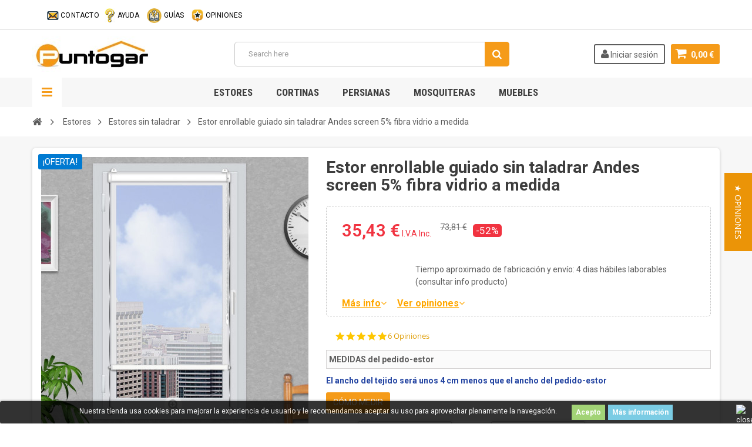

--- FILE ---
content_type: text/html; charset=utf-8
request_url: https://puntogar.com/1572-estor-enrollable-guiado-sin-taladrar-andes-screen-5-fibra-vidrio-a-medida.html
body_size: 32757
content:
<!DOCTYPE HTML>
<!--[if lt IE 7]> <html class="no-js lt-ie9 lt-ie8 lt-ie7" lang="es-es"><![endif]-->
<!--[if IE 7]><html class="no-js lt-ie9 lt-ie8 ie7" lang="es-es"><![endif]-->
<!--[if IE 8]><html class="no-js lt-ie9 ie8" lang="es-es"><![endif]-->
<!--[if gt IE 8]> <html class="no-js ie9" lang="es-es"><![endif]-->
<html lang="es-es">
	<head>
		<meta charset="utf-8" />
		<title>Estor enrollable guiado sin taladrar Andes screen 5% fibra vidrio a medida - Puntogar</title>

		<meta name="description" content="Estor enrollable guiado sin taladrar Andes screen 5% fibra vidrio a medida" />
		<meta name="generator" content="PrestaShop" />
		<meta name="robots" content="index,follow" />
		<meta name="viewport" content="width=device-width, minimum-scale=1, maximum-scale=1, initial-scale=1.0" />
		<meta name="apple-mobile-web-app-capable" content="yes" />
		<link rel="icon" type="image/vnd.microsoft.icon" href="/img/favicon.ico?1732104954" />
		<link rel="shortcut icon" type="image/x-icon" href="/img/favicon.ico?1732104954" />
        <link rel="preload" href='https://fonts.googleapis.com/css?family=Roboto:400,400italic,500,500italic,700,700italic&subset=latin,greek,cyrillic&display=swap' rel='stylesheet' type='text/css'>
        <link rel="preload" href='https://fonts.googleapis.com/css?family=Roboto+Condensed:400,700&subset=latin,greek,cyrillic&display=swap' rel='stylesheet' type='text/css'>
			<link rel="stylesheet" href="https://puntogar.com/themes/zro03/cache/v_297_fc3d3162c387aaf8e8e36cd7e2ce1963_all.css" type="text/css" media="all" />
			<link rel="stylesheet" href="https://puntogar.com/themes/zro03/cache/v_297_8276e17ac4c27497544d23a4758db59e_print.css" type="text/css" media="print" />
		<script type="text/javascript">/* <![CDATA[ */;var CUSTOMIZE_TEXTFIELD=1;var FancyboxI18nClose='Cerrar';var FancyboxI18nNext='Siguiente';var FancyboxI18nPrev='Anterior';var PS_CATALOG_MODE=false;var ajax_allowed=true;var ajaxsearch=true;var allowBuyWhenOutOfStock=false;var attribute_anchor_separator='-';var attributesCombinations=[{"id_attribute":"4022","attribute":"1_color_blanco_tejido_fibra_de_vidrio_screen_5_andes","id_attribute_group":"555","group":"color_tejido_estor_enrollable_screen_5_andes"},{"id_attribute":"4023","attribute":"2_color_blanco_lino_tejido_fibra_de_vidrio_screen_5_andes","id_attribute_group":"555","group":"color_tejido_estor_enrollable_screen_5_andes"},{"id_attribute":"4024","attribute":"3_color_lino_tejido_fibra_de_vidrio_screen_5_andes","id_attribute_group":"555","group":"color_tejido_estor_enrollable_screen_5_andes"},{"id_attribute":"4025","attribute":"4_color_perla_lino_tejido_fibra_de_vidrio_screen_5_andes","id_attribute_group":"555","group":"color_tejido_estor_enrollable_screen_5_andes"},{"id_attribute":"4026","attribute":"5_color_blanco_perla_tejido_fibra_de_vidrio_screen_5_andes","id_attribute_group":"555","group":"color_tejido_estor_enrollable_screen_5_andes"},{"id_attribute":"4027","attribute":"6_color_perla_tejido_fibra_de_vidrio_screen_5_andes","id_attribute_group":"555","group":"color_tejido_estor_enrollable_screen_5_andes"},{"id_attribute":"4028","attribute":"7_color_blanco_gris_tejido_fibra_de_vidrio_screen_5_andes","id_attribute_group":"555","group":"color_tejido_estor_enrollable_screen_5_andes"},{"id_attribute":"4029","attribute":"8_color_carbon_gris_tejido_fibra_de_vidrio_screen_5_andes","id_attribute_group":"555","group":"color_tejido_estor_enrollable_screen_5_andes"},{"id_attribute":"4030","attribute":"9_color_carbon_tejido_fibra_de_vidrio_screen_5_andes","id_attribute_group":"555","group":"color_tejido_estor_enrollable_screen_5_andes"}];var availableLaterValue='';var availableNowValue='COMPRA AHORA!!! Aprovecha la oportunidad!';var baseDir='https://puntogar.com/';var baseUri='https://puntogar.com/';var blocksearch_type='top';var ceFrontendConfig={"isEditMode":"","stretchedSectionContainer":false,"is_rtl":false};var combinationImages={"76765":[{"id_image":"7964","id_product_attribute":"76765","legend":"1-PO-estor-enrollable-screen-5-fv5-andes-B5-0202-BLANCO"}],"76766":[{"id_image":"7965","id_product_attribute":"76766","legend":"2-PO-estor-enrollable-screen-5-fv5-andes-B5-0220-BLANCO-LINO"}],"76767":[{"id_image":"7966","id_product_attribute":"76767","legend":"3-PO-estor-enrollable-screen-5-fv5-andes-B5-2020-LINO"}],"76768":[{"id_image":"7967","id_product_attribute":"76768","legend":"4-PO-estor-enrollable-screen-5-fv5-andes-B5-0720-PERLA-LINO"}],"76769":[{"id_image":"7968","id_product_attribute":"76769","legend":"5-PO-estor-enrollable-screen-5-fv5-andes-B5-0207-BLANCO-PERLA"}],"76770":[{"id_image":"7969","id_product_attribute":"76770","legend":"6-PO-estor-enrollable-screen-5-fv5-andes-B5-0707-PERLA"}],"76771":[{"id_image":"7970","id_product_attribute":"76771","legend":"7-PO-estor-enrollable-screen-5-fv5-andes-B5-0201-BLANCO-GRIS"}],"76772":[{"id_image":"7971","id_product_attribute":"76772","legend":"8-PO-estor-enrollable-screen-5-fv5-andes-B5-3001-CARBON-GRIS"}],"76773":[{"id_image":"7972","id_product_attribute":"76773","legend":"9-PO-estor-enrollable-screen-5-fv5-andes-B5-3030-CARBON"}]};var combinations={"76765":{"attributes_values":{"555":"1 B5-0202 BLANCO"},"attributes":[4022],"price":0,"specific_price":{"id_specific_price":"458596","id_specific_price_rule":"86","id_cart":"0","id_product":"1572","id_shop":"1","id_shop_group":"0","id_currency":"0","id_country":"0","id_group":"0","id_customer":"0","id_product_attribute":"0","price":"-1.000000","from_quantity":"1","reduction":"0.520000","reduction_tax":"0","reduction_type":"percentage","from":"2025-06-29 00:00:00","to":"2026-01-25 23:59:00","score":"48"},"ecotax":0,"weight":0,"quantity":482,"reference":"22POTCREEGSTS5","unit_impact":0,"minimal_quantity":"1","date_formatted":"","available_date":"","id_image":7964,"list":"'4022'"},"76766":{"attributes_values":{"555":"2 B5-0220 BLANCO LINO"},"attributes":[4023],"price":0,"specific_price":{"id_specific_price":"458596","id_specific_price_rule":"86","id_cart":"0","id_product":"1572","id_shop":"1","id_shop_group":"0","id_currency":"0","id_country":"0","id_group":"0","id_customer":"0","id_product_attribute":"0","price":"-1.000000","from_quantity":"1","reduction":"0.520000","reduction_tax":"0","reduction_type":"percentage","from":"2025-06-29 00:00:00","to":"2026-01-25 23:59:00","score":"48"},"ecotax":0,"weight":0,"quantity":499,"reference":"22POTCREEGSTS5","unit_impact":0,"minimal_quantity":"1","date_formatted":"","available_date":"","id_image":7965,"list":"'4023'"},"76767":{"attributes_values":{"555":"3 B5-2020 LINO"},"attributes":[4024],"price":0,"specific_price":{"id_specific_price":"458596","id_specific_price_rule":"86","id_cart":"0","id_product":"1572","id_shop":"1","id_shop_group":"0","id_currency":"0","id_country":"0","id_group":"0","id_customer":"0","id_product_attribute":"0","price":"-1.000000","from_quantity":"1","reduction":"0.520000","reduction_tax":"0","reduction_type":"percentage","from":"2025-06-29 00:00:00","to":"2026-01-25 23:59:00","score":"48"},"ecotax":0,"weight":0,"quantity":500,"reference":"22POTCREEGSTS5","unit_impact":0,"minimal_quantity":"1","date_formatted":"","available_date":"","id_image":7966,"list":"'4024'"},"76768":{"attributes_values":{"555":"4 B5-0720 PERLA LINO"},"attributes":[4025],"price":0,"specific_price":{"id_specific_price":"458596","id_specific_price_rule":"86","id_cart":"0","id_product":"1572","id_shop":"1","id_shop_group":"0","id_currency":"0","id_country":"0","id_group":"0","id_customer":"0","id_product_attribute":"0","price":"-1.000000","from_quantity":"1","reduction":"0.520000","reduction_tax":"0","reduction_type":"percentage","from":"2025-06-29 00:00:00","to":"2026-01-25 23:59:00","score":"48"},"ecotax":0,"weight":0,"quantity":498,"reference":"22POTCREEGSTS5","unit_impact":0,"minimal_quantity":"1","date_formatted":"","available_date":"","id_image":7967,"list":"'4025'"},"76769":{"attributes_values":{"555":"5 B5-0207 BLANCO PERLA"},"attributes":[4026],"price":0,"specific_price":{"id_specific_price":"458596","id_specific_price_rule":"86","id_cart":"0","id_product":"1572","id_shop":"1","id_shop_group":"0","id_currency":"0","id_country":"0","id_group":"0","id_customer":"0","id_product_attribute":"0","price":"-1.000000","from_quantity":"1","reduction":"0.520000","reduction_tax":"0","reduction_type":"percentage","from":"2025-06-29 00:00:00","to":"2026-01-25 23:59:00","score":"48"},"ecotax":0,"weight":0,"quantity":493,"reference":"22POTCREEGSTS5","unit_impact":0,"minimal_quantity":"1","date_formatted":"","available_date":"","id_image":7968,"list":"'4026'"},"76770":{"attributes_values":{"555":"6 B5-0707 PERLA"},"attributes":[4027],"price":0,"specific_price":{"id_specific_price":"458596","id_specific_price_rule":"86","id_cart":"0","id_product":"1572","id_shop":"1","id_shop_group":"0","id_currency":"0","id_country":"0","id_group":"0","id_customer":"0","id_product_attribute":"0","price":"-1.000000","from_quantity":"1","reduction":"0.520000","reduction_tax":"0","reduction_type":"percentage","from":"2025-06-29 00:00:00","to":"2026-01-25 23:59:00","score":"48"},"ecotax":0,"weight":0,"quantity":496,"reference":"22POTCREEGSTS5","unit_impact":0,"minimal_quantity":"1","date_formatted":"","available_date":"","id_image":7969,"list":"'4027'"},"76771":{"attributes_values":{"555":"7 B5-0201 BLANCO GRIS"},"attributes":[4028],"price":0,"specific_price":{"id_specific_price":"458596","id_specific_price_rule":"86","id_cart":"0","id_product":"1572","id_shop":"1","id_shop_group":"0","id_currency":"0","id_country":"0","id_group":"0","id_customer":"0","id_product_attribute":"0","price":"-1.000000","from_quantity":"1","reduction":"0.520000","reduction_tax":"0","reduction_type":"percentage","from":"2025-06-29 00:00:00","to":"2026-01-25 23:59:00","score":"48"},"ecotax":0,"weight":0,"quantity":0,"reference":"22POTCREEGSTS5","unit_impact":0,"minimal_quantity":"1","date_formatted":"","available_date":"","id_image":7970,"list":"'4028'"},"76772":{"attributes_values":{"555":"8 B5-3001 CARBON GRIS"},"attributes":[4029],"price":0,"specific_price":{"id_specific_price":"458596","id_specific_price_rule":"86","id_cart":"0","id_product":"1572","id_shop":"1","id_shop_group":"0","id_currency":"0","id_country":"0","id_group":"0","id_customer":"0","id_product_attribute":"0","price":"-1.000000","from_quantity":"1","reduction":"0.520000","reduction_tax":"0","reduction_type":"percentage","from":"2025-06-29 00:00:00","to":"2026-01-25 23:59:00","score":"48"},"ecotax":0,"weight":0,"quantity":500,"reference":"22POTCREEGSTS5","unit_impact":0,"minimal_quantity":"1","date_formatted":"","available_date":"","id_image":7971,"list":"'4029'"},"76773":{"attributes_values":{"555":"9 B5-3030 CARBON"},"attributes":[4030],"price":0,"specific_price":{"id_specific_price":"458596","id_specific_price_rule":"86","id_cart":"0","id_product":"1572","id_shop":"1","id_shop_group":"0","id_currency":"0","id_country":"0","id_group":"0","id_customer":"0","id_product_attribute":"0","price":"-1.000000","from_quantity":"1","reduction":"0.520000","reduction_tax":"0","reduction_type":"percentage","from":"2025-06-29 00:00:00","to":"2026-01-25 23:59:00","score":"48"},"ecotax":0,"weight":0,"quantity":500,"reference":"22POTCREEGSTS5","unit_impact":0,"minimal_quantity":"1","date_formatted":"","available_date":"","id_image":7972,"list":"'4030'"}};var combinationsFromController={"76765":{"attributes_values":{"555":"1 B5-0202 BLANCO"},"attributes":[4022],"price":0,"specific_price":{"id_specific_price":"458596","id_specific_price_rule":"86","id_cart":"0","id_product":"1572","id_shop":"1","id_shop_group":"0","id_currency":"0","id_country":"0","id_group":"0","id_customer":"0","id_product_attribute":"0","price":"-1.000000","from_quantity":"1","reduction":"0.520000","reduction_tax":"0","reduction_type":"percentage","from":"2025-06-29 00:00:00","to":"2026-01-25 23:59:00","score":"48"},"ecotax":0,"weight":0,"quantity":482,"reference":"22POTCREEGSTS5","unit_impact":0,"minimal_quantity":"1","date_formatted":"","available_date":"","id_image":7964,"list":"'4022'"},"76766":{"attributes_values":{"555":"2 B5-0220 BLANCO LINO"},"attributes":[4023],"price":0,"specific_price":{"id_specific_price":"458596","id_specific_price_rule":"86","id_cart":"0","id_product":"1572","id_shop":"1","id_shop_group":"0","id_currency":"0","id_country":"0","id_group":"0","id_customer":"0","id_product_attribute":"0","price":"-1.000000","from_quantity":"1","reduction":"0.520000","reduction_tax":"0","reduction_type":"percentage","from":"2025-06-29 00:00:00","to":"2026-01-25 23:59:00","score":"48"},"ecotax":0,"weight":0,"quantity":499,"reference":"22POTCREEGSTS5","unit_impact":0,"minimal_quantity":"1","date_formatted":"","available_date":"","id_image":7965,"list":"'4023'"},"76767":{"attributes_values":{"555":"3 B5-2020 LINO"},"attributes":[4024],"price":0,"specific_price":{"id_specific_price":"458596","id_specific_price_rule":"86","id_cart":"0","id_product":"1572","id_shop":"1","id_shop_group":"0","id_currency":"0","id_country":"0","id_group":"0","id_customer":"0","id_product_attribute":"0","price":"-1.000000","from_quantity":"1","reduction":"0.520000","reduction_tax":"0","reduction_type":"percentage","from":"2025-06-29 00:00:00","to":"2026-01-25 23:59:00","score":"48"},"ecotax":0,"weight":0,"quantity":500,"reference":"22POTCREEGSTS5","unit_impact":0,"minimal_quantity":"1","date_formatted":"","available_date":"","id_image":7966,"list":"'4024'"},"76768":{"attributes_values":{"555":"4 B5-0720 PERLA LINO"},"attributes":[4025],"price":0,"specific_price":{"id_specific_price":"458596","id_specific_price_rule":"86","id_cart":"0","id_product":"1572","id_shop":"1","id_shop_group":"0","id_currency":"0","id_country":"0","id_group":"0","id_customer":"0","id_product_attribute":"0","price":"-1.000000","from_quantity":"1","reduction":"0.520000","reduction_tax":"0","reduction_type":"percentage","from":"2025-06-29 00:00:00","to":"2026-01-25 23:59:00","score":"48"},"ecotax":0,"weight":0,"quantity":498,"reference":"22POTCREEGSTS5","unit_impact":0,"minimal_quantity":"1","date_formatted":"","available_date":"","id_image":7967,"list":"'4025'"},"76769":{"attributes_values":{"555":"5 B5-0207 BLANCO PERLA"},"attributes":[4026],"price":0,"specific_price":{"id_specific_price":"458596","id_specific_price_rule":"86","id_cart":"0","id_product":"1572","id_shop":"1","id_shop_group":"0","id_currency":"0","id_country":"0","id_group":"0","id_customer":"0","id_product_attribute":"0","price":"-1.000000","from_quantity":"1","reduction":"0.520000","reduction_tax":"0","reduction_type":"percentage","from":"2025-06-29 00:00:00","to":"2026-01-25 23:59:00","score":"48"},"ecotax":0,"weight":0,"quantity":493,"reference":"22POTCREEGSTS5","unit_impact":0,"minimal_quantity":"1","date_formatted":"","available_date":"","id_image":7968,"list":"'4026'"},"76770":{"attributes_values":{"555":"6 B5-0707 PERLA"},"attributes":[4027],"price":0,"specific_price":{"id_specific_price":"458596","id_specific_price_rule":"86","id_cart":"0","id_product":"1572","id_shop":"1","id_shop_group":"0","id_currency":"0","id_country":"0","id_group":"0","id_customer":"0","id_product_attribute":"0","price":"-1.000000","from_quantity":"1","reduction":"0.520000","reduction_tax":"0","reduction_type":"percentage","from":"2025-06-29 00:00:00","to":"2026-01-25 23:59:00","score":"48"},"ecotax":0,"weight":0,"quantity":496,"reference":"22POTCREEGSTS5","unit_impact":0,"minimal_quantity":"1","date_formatted":"","available_date":"","id_image":7969,"list":"'4027'"},"76771":{"attributes_values":{"555":"7 B5-0201 BLANCO GRIS"},"attributes":[4028],"price":0,"specific_price":{"id_specific_price":"458596","id_specific_price_rule":"86","id_cart":"0","id_product":"1572","id_shop":"1","id_shop_group":"0","id_currency":"0","id_country":"0","id_group":"0","id_customer":"0","id_product_attribute":"0","price":"-1.000000","from_quantity":"1","reduction":"0.520000","reduction_tax":"0","reduction_type":"percentage","from":"2025-06-29 00:00:00","to":"2026-01-25 23:59:00","score":"48"},"ecotax":0,"weight":0,"quantity":0,"reference":"22POTCREEGSTS5","unit_impact":0,"minimal_quantity":"1","date_formatted":"","available_date":"","id_image":7970,"list":"'4028'"},"76772":{"attributes_values":{"555":"8 B5-3001 CARBON GRIS"},"attributes":[4029],"price":0,"specific_price":{"id_specific_price":"458596","id_specific_price_rule":"86","id_cart":"0","id_product":"1572","id_shop":"1","id_shop_group":"0","id_currency":"0","id_country":"0","id_group":"0","id_customer":"0","id_product_attribute":"0","price":"-1.000000","from_quantity":"1","reduction":"0.520000","reduction_tax":"0","reduction_type":"percentage","from":"2025-06-29 00:00:00","to":"2026-01-25 23:59:00","score":"48"},"ecotax":0,"weight":0,"quantity":500,"reference":"22POTCREEGSTS5","unit_impact":0,"minimal_quantity":"1","date_formatted":"","available_date":"","id_image":7971,"list":"'4029'"},"76773":{"attributes_values":{"555":"9 B5-3030 CARBON"},"attributes":[4030],"price":0,"specific_price":{"id_specific_price":"458596","id_specific_price_rule":"86","id_cart":"0","id_product":"1572","id_shop":"1","id_shop_group":"0","id_currency":"0","id_country":"0","id_group":"0","id_customer":"0","id_product_attribute":"0","price":"-1.000000","from_quantity":"1","reduction":"0.520000","reduction_tax":"0","reduction_type":"percentage","from":"2025-06-29 00:00:00","to":"2026-01-25 23:59:00","score":"48"},"ecotax":0,"weight":0,"quantity":500,"reference":"22POTCREEGSTS5","unit_impact":0,"minimal_quantity":"1","date_formatted":"","available_date":"","id_image":7972,"list":"'4030'"}};var contentOnly=false;var currency={"id":1,"name":"Euro","iso_code":"EUR","iso_code_num":"978","sign":"\u20ac","blank":"1","conversion_rate":"1.000000","deleted":"0","format":"2","decimals":"1","active":"1","prefix":"","suffix":" \u20ac","id_shop_list":null,"force_id":false};var currencyBlank=1;var currencyFormat=2;var currencyRate=1;var currencySign='€';var currentDate='2026-01-20 15:47:39';var customerGroupWithoutTax=false;var customizationFields=false;var customizationId=null;var customizationIdMessage='Personalización n°';var default_eco_tax=0;var delete_txt='Eliminar';var displayDiscountPrice='1';var displayList=false;var displayPrice=0;var doesntExist='El producto no existe en este modelo. Por favor, elija otro.';var doesntExistNoMore='Este producto ya no está disponible';var doesntExistNoMoreBut='con éstas características, pero está disponible con otras opciones';var ecotaxTax_rate=0;var fieldRequired='Por favor rellene todos los campos requeridos antes de guardar la personalización.';var freeProductTranslation='¡Gratis!';var freeShippingTranslation='¡Envío gratuito!';var generated_date=1768920459;var getFinalDate_url='/modules/zerodeals/ajax_getFinalDate.php';var groupReduction=0;var hasDeliveryAddress=false;var highDPI=false;var idDefaultImage=7964;var id_lang=1;var id_product=1572;var img_dir='https://puntogar.com/themes/zro03/img/';var img_prod_dir='https://puntogar.com/img/p/';var img_ps_dir='https://puntogar.com/img/';var instantsearch=false;var isGuest=0;var isLogged=0;var isMobile=false;var jqZoomEnabled=false;var maxQuantityToAllowDisplayOfLastQuantityMessage=0;var minimalQuantity=1;var noTaxForThisProduct=false;var oosHookJsCodeFunctions=[];var page_name='product';var priceDisplayMethod=0;var priceDisplayPrecision=2;var productAvailableForOrder=true;var productBasePriceTaxExcl=61;var productBasePriceTaxExcluded=61;var productBasePriceTaxIncl=73.81;var productHasAttributes=true;var productPrice=35.4288;var productPriceTaxExcluded=61;var productPriceTaxIncluded=73.81;var productPriceWithoutReduction=73.81;var productReference='22POTCREEGSTS5';var productShowPrice=true;var productUnitPriceRatio=0;var product_fileButtonHtml='Seleccione un archivo';var product_fileDefaultHtml='Fichero no seleccionado';var product_specific_price={"id_specific_price":"458596","id_specific_price_rule":"86","id_cart":"0","id_product":"1572","id_shop":"1","id_shop_group":"0","id_currency":"0","id_country":"0","id_group":"0","id_customer":"0","id_product_attribute":"0","price":"-1.000000","from_quantity":"1","reduction":"0.520000","reduction_tax":"0","reduction_type":"percentage","from":"2025-06-29 00:00:00","to":"2026-01-25 23:59:00","score":"48"};var quantitiesDisplayAllowed=false;var quantityAvailable=0;var quickView=false;var reduction_percent=52;var reduction_price=0;var removingLinkText='eliminar este producto de mi carrito';var roundMode=2;var search_url='https://puntogar.com/buscar';var specific_currency=false;var specific_price=-1;var static_token='d796cf11a3954a15d04c0f261643af10';var stock_management=1;var taxRate=21;var toBeDetermined='To be determined';var token='d796cf11a3954a15d04c0f261643af10';var upToTxt='Hasta';var uploading_in_progress='En curso, espere un momento por favor ...';var usingSecureMode=true;var z_progress_bar=0;var z_scroll_top=1;var z_sidebar_mini_cart=1;var z_sticky_menu=1;/* ]]> */</script>

		<script type="text/javascript" src="https://puntogar.com/themes/zro03/cache/v_305_f77076266b2ebcf4590bb88b67275762.js"></script>
			
<style type="text/css">.znav-top .d-7 .category-item {
  width: 100%;
}
.znav-top .d-7 .category-item ul {
  display: flex;
  flex-wrap: wrap;
}
.znav-top .d-7 .category-item ul li {
  width: 50%;
}</style>
<!-- Zero Colors -->
<link href='https://fonts.googleapis.com/css?family=Roboto:400,400italic,700,700italic&subset=latin' rel='stylesheet' type='text/css'>
<link href='https://fonts.googleapis.com/css?family=Roboto+Condensed:400,700&subset=latin' rel='stylesheet' type='text/css'>
<style type="text/css">.content_scene_cat .content_scene .cat_desc a, a, .btn-link, .table td a.color-myaccount, .page-heading span.heading-counter, .content_sortPagiBar .display li a:hover i, .content_sortPagiBar .display_m li a:hover i, .content_sortPagiBar .display li.selected i, .content_sortPagiBar .display_m li.selected i, .cart_voucher #display_cart_vouchers span, p.payment_module a.cheque:after, p.payment_module a.bankwire:after, p.payment_module a.cash:after, #footer .about-us [class^="icon-"]:before, .rte .feature, .rte .feature2, #my-account ul.myaccount-link-list li a i {color: #f59b19} div.uploader span.action, .btn-default, .btn-default.disabled, .btn-default.disabled:hover, .btn-default.disabled:focus, .btn-default.disabled:active, .btn-default.disabled.active, .btn-default[disabled], .btn-default[disabled]:hover, .btn-default[disabled]:focus, .btn-default[disabled]:active, .btn-default[disabled].active, fieldset[disabled] .btn-default, fieldset[disabled] .btn-default:hover, fieldset[disabled] .btn-default:focus, fieldset[disabled] .btn-default:active, fieldset[disabled] .btn-default.active, input.button_mini:hover, input.button_small:hover, input.button:hover, input.button_large:hover, input.exclusive_mini:hover, input.exclusive_small:hover, input.exclusive:hover, input.exclusive_large:hover, a.button_mini:hover, a.button_small:hover, a.button:hover, a.button_large:hover, a.exclusive_mini:hover, a.exclusive_small:hover, a.exclusive:hover, a.exclusive_large:hover, .button.button-small, .button.ajax_add_to_cart_button, .top-pagination-content ul.pagination li.active > span, .bottom-pagination-content ul.pagination li.active > span, .shopping_cart > a:first-child, .currencies-block-content ul li.selected span, #languages-block-top ul li.selected span, #searchbox .btn.button-search, a.zrss, #footer .social-link .social-icons a:hover, #footer .social-link .social-icons a:active, #footer .social-link .social-icons a:focus, .rte .banner3:hover, .rte .feature:hover, .rte .feature2:hover, .box-info-product .exclusive, ul.product_base_list .hover-box .wishlist a, ul.product_base_list .hover-box .compare a, ul.product_base_list .hover-box .quickview a, #nprogress .bar, .languages-block-top ul li.selected span, .currencies-block-content ul li.selected span {background-color: #f59b19} .nav .open > a, .nav .open > a:hover, .nav .open > a:focus, a.thumbnail:hover, a.thumbnail:focus, .top-pagination-content ul.pagination li.active > span, .bottom-pagination-content ul.pagination li.active > span, .rte .feature:hover, .rte .feature2:hover, #thumbs_list li a:hover, #thumbs_list li a.shown {border-color: #f59b19} .nav .caret, #nprogress .spinner-icon {border-top-color: #f59b19} .nav .caret {border-bottom-color: #f59b19} #nprogress .spinner-icon {border-left-color: #f59b19} .button.button-small:hover, .button.button-small:focus, .button.button-small:active, .button.ajax_add_to_cart_button:hover, .button.ajax_add_to_cart_button:focus, .button.ajax_add_to_cart_button:active, .shopping_cart > a:first-child:hover, #layer_cart .layer_cart_cart .button-container .btn.continue:hover, #searchbox .btn.button-search:hover, .zmenu-nav ul li a > sup, #footer .scroll-top:hover a, .btn-default:hover, .btn-default:focus, .btn-default:active, .btn-default.active, .znav-top > li > a > sup, .zero-popupnewsletter .newsletter-form .button:hover, .box-info-product .exclusive:hover, .box-info-product .exclusive:focus, .box-info-product .exclusive:active, ul.product_base_list .hover-box .wishlist a:hover, ul.product_base_list .hover-box .compare a:hover, ul.product_base_list .hover-box .quickview a:hover {background-color: #f59b19} .header-order-detail .free-ship-text, .st-menu-close:hover {color: #f59b19} .content_scene_cat .content_scene .cat_desc a:hover, #cms #center_column #admin-action-cms p span, table#product_comparison .remove a:hover, table#product_comparison .comparison_unit_price, a:hover, a:focus, .btn-link:hover, .btn-link:focus, .product-name a:hover, .price, .product-price, .special-price, .product-price.special-price, ul.step li.step_current, .breadcrumb .breadcrumb-wrapper a:hover, .cart_delete a.cart_quantity_delete:hover, a.price_discount_delete:hover, #cart_summary tbody td.cart_total .price, #cart_summary tfoot td#total_price_container, .cart_voucher #display_cart_vouchers span:hover, #instant_search_results a.close:hover, .fancybox-skin .fancybox-close:hover, .cart_block .cart_block_list .remove_link a:hover, .cart_block .cart_block_list .ajax_cart_block_remove_link:hover, #layer_cart .layer_cart_cart .ajax_block_cart_total, #layer_cart .cross:hover, #categories_block_left li span.grower:hover + a, #categories_block_left li a:hover, #categories_block_left li a.selected, .sf-menu > li > ul > li > a:hover, #wishlist_block .ajax_cart_block_remove_link:hover, #module-blockwishlist-mywishlist .wishlistLinkTop ul.display_list a:hover, .block_wishlist_extra #wishlist_button_nopop:hover, #product_comments_block_tab div.comment .comment_details .title_block, #product_comments_block_tab div.comment .comment_details .comment-useful .total-advice, #productscategory_list .product-name a:hover, .zpost .name:hover, #zblog-category li a:hover, #zblog-category li a.selected, .zerodeals-countdown span, .header-services ul > li .icon, .header-services ul > li [class^="icon-"], .header-custom-links ul li .icon, .header-custom-links ul li [class^="icon-"], .header-sidebar-login ul li .icon, .header-sidebar-login ul li [class^="icon-"], .rte .feature2, .nivo-controlNav a, .theme-default .nivo-directionNav a, #my-account ul.myaccount-link-list li a:hover i, #order-opc .page-heading.step-num span, #view_scroll_left:hover:before, #view_scroll_right:hover:before, p.our_price_display, p.our_price_display .price, #listpage_content div.tree_top a:hover:before {color: #f13340} .button.ajax_add_to_cart_button.added > span:after, .price-percent-reduction, .shopping_cart .ajax_cart_quantity, #layer_cart .layer_cart_cart .button-container .btn.continue, #categories_block_left ul.tree > li > span.grower:hover + a:before, #categories_block_left ul.tree > li > a:hover:before, #zblog-category > .block_content > ul > li > a:hover:before, a.zrss:hover, .zmenu-nav ul li a:hover:before, #footer .scroll-top a, .rte .feature2:hover, .znav-top .category-item li a:hover:before, .zero-popupnewsletter .newsletter-form .button, .zero-popupnewsletter .newsletter-close, .box-info-product .exclusive.added:after, .slick-prev, .slick-next {background-color: #f13340} #categories_block_left ul.tree > li > span.grower:hover + a:before, #categories_block_left ul.tree > li > a:hover:before, #zblog-category > .block_content > ul > li > a:hover:before, .zmenu-nav ul li a:hover:before, .rte .feature2:hover, .znav-top .category-item li a:hover:before, .rte .banner2 a:before {border-color: #f13340} .nav a:hover .caret {border-top-color: #f13340} .nav a:hover .caret {border-bottom-color: #f13340} #footer .footer-bottom, #footer #newsletter_block_left .form-group .form-control, #footer .social-link .social-icons a {background-color: #ffffff} .button.ajax_add_to_cart_button, .btn-default, .box-info-product .exclusive, .button.button-small, ul.product_base_list .hover-box .wishlist a, ul.product_base_list .hover-box .compare a, ul.product_base_list .hover-box .quickview a {background-color: #f59b19} .button.ajax_add_to_cart_button:hover, .btn-default:hover, .box-info-product .exclusive:hover, .button.button-small:hover, ul.product_base_list .hover-box .wishlist a:hover, ul.product_base_list .hover-box .compare a:hover, ul.product_base_list .hover-box .quickview a:hover {background-color: #1e77c5} .price, .product-price, p.our_price_display .price, #cart_summary tbody td.cart_total .price {color: #f13340} .special-price, .product-price.special-price, #cart_summary tfoot td#total_price_container {color: #f13340} body {font-size: 14px} </style>

<style type="text/css">#yotpo-testimonials-product-reviews{
 white-space: normal;
}
@font-face {
    font-display: swap;
}
#product_condition{
display:none;
}
#product #product_reference {
display: none !important;
}
#reduction_amount_display {
display: none !important;
}
#wishlist_button_nopop 
{
display: none !important;
}
#manufacturers_block_left 
{
display: none !important;
}
#stores_block_left 
{
display: none !important;
}
.lnk_more
{
color: #d6d6d6 !important;
}

#subcategories ul {
  display: flex;
  flex-wrap: wrap;
}

.content_sortPagiBar .sortPagiBar label {
  margin-bottom: 0;
}
@media (min-width: 768px) and (max-width: 1199px) {
  .znav-top {
    margin-right: 0;
  }
  .znav-top > li {
    margin: 0;
  }
  .znav-top > li > a {
    padding-left: 10px;
    padding-right: 10px;
  }
}
@media (min-width: 768px) and (max-width: 991px) {
  .znav-top > li > a {
    padding-left: 5px;
    padding-right: 5px;
    font-size: 15px;
    letter-spacing: -0.25px;
  }
  header .header-left-nav .nav-icon {
    width: 34px;
  }
  header.sidebar-menu #searchbox {
    width: 30%;
  }
  .content_sortPagiBar .sortPagiBar #productsSortForm,
  .content_sortPagiBar .sortPagiBar .nbrItemPage {
    width: auto;
  }
}
.list-group-item {
    position: relative;
    font-size: 20px;
    display: block;
    padding: 10px 15px;
    margin-bottom: -5px;
    background-color: #fae7cd;
    border: 4px solid #f7f7f7;
}
#btnAddProduct.button.btn.exclusive {
    font-size: 20px;
    padding: 6px 25px; 
}

@media (max-width: 767px) {
.columns-3 ul.product_base_list.grid li.base_product {
  width: 50%;
}
ul.product_base_list.grid li.base_product .product-container .right-block .grid-bottom .button-grid,
ul.product_base_list.grid li.base_product .product-container .right-block .grid-bottom .grid-left-bottom {
  display: block;
  text-align: center;
}
ul.product_base_list.grid li.base_product .product-container .right-block .grid-bottom .button-grid .btn-default {
  line-height: 32px;
  font-size: 12px;
  margin-top: 10px;
}
.yotpo .standalone-bottomline .star-clickable {
  flex-wrap: wrap;
  justify-content: center;
}
.fancybox-nav span {
  visibility: visible;
}
}
.page-heading span.heading-counter {
  display: none;
}
.categoryextrafield a {
  color: inherit;
  font-weight: 700;
}
.categoryextrafield a:hover {
  text-decoration: underline;
}
.categoryextrafield a.read-more, .categoryextrafield a.read-less {
  color: #e8ebef;
}
.btn-primary {
  background-color: #f59b19
}

#mobile-mp-buttons .mb-mp-fixedbtn .btn-primary {
   width: 75%
}

@media (min-width: 1024px) {
  .ui-dialog {
    position: absolute; /* O usa fixed si quieres que esté fijo en la ventana */
    left: 500px;
    right: 500px;
  }
}
</style>
<script type="text/javascript">/* <![CDATA[ */;var yotpoAppkey="cVHj2mVM65Iw62JJjSDwWvaoKepWQpRZrx4TJC8O";function inIframe(){try{return window.self!==window.top;}catch(e){return true;}}
var inIframe=inIframe();if(inIframe){window['yotpo_testimonials_active']=true;}
if(document.addEventListener){$(window).load(function(){var e=document.createElement("script");e.type="text/javascript",e.async=true,e.defer=true,e.src="//staticw2.yotpo.com/"+yotpoAppkey+"/widget.js";var t=document.getElementsByTagName("script")[0];t.parentNode.insertBefore(e,t)});}
else if(document.attachEvent){document.attachEvent('DOMContentLoaded',function(){var e=document.createElement("script");e.type="text/javascript",e.async=true,e.defer,e.src="//staticw2.yotpo.com/"+yotpoAppkey+"/widget.js";var t=document.getElementsByTagName("script")[0];t.parentNode.insertBefore(e,t)});};/* ]]> */</script>

<style>
	.lgcookieslaw_banner {
		display: table;
		width:100%;
		position:fixed;
		left:0;
		repeat-x scroll left top;
		background: #000000;
		border-color: #000000;
		border-left: 1px solid #000000;
		border-radius: 3px 3px 3px 3px;
		border-right: 1px solid #000000;
		color: #FFFFFF !important;
		z-index: 99999;
		border-style: solid;
		border-width: 1px;
		margin: 0;
		outline: medium none;
		text-align: center;
		vertical-align: middle;
		text-shadow: 0 0 0 0;
		-webkit-box-shadow: 0px 1px 5px 0px #000000;
		-moz-box-shadow:    0px 1px 5px 0px #000000;
		box-shadow:         0px 1px 5px 0px #000000;
		font-size: 12px;
	
		bottom:0;;
		opacity:0.8;
	
	}

	.lgcookieslaw_banner > form
	{
		position:relative;
	}

	.lgcookieslaw_banner span.lgcookieslaw_btn
	{
		border-color: #8BC954 !important;
		background: #8BC954 !important;
		color: #FFFFFF !important;
		text-align: center;
		margin: 5px 0px 5px 0px;
		padding: 5px 7px;
		display: inline-block;
		border: 0;
		font-weight: bold;
		height: 26px;
		line-height: 16px;
		width: auto;
		font-size: 12px;
		cursor: pointer;
	}

	.lgcookieslaw_banner span:hover.lgcookieslaw_btn
	{
		moz-opacity:0.85;
		opacity: 0.85;
		filter: alpha(opacity=85);
	}

	.lgcookieslaw_banner a.lgcookieslaw_btn
	{
		border-color: #5BC0DE;
		background: #5BC0DE;
		color: #FFFFFF !important;
		margin: 5px 0px 5px 0px;
		text-align: center;
		padding: 5px 7px;
		display: inline-block;
		border: 0;
		font-weight: bold;
		height: 26px;
		line-height: 16px;
		width: auto;
		font-size: 12px;
	}

	@media (max-width: 768px) {
		.lgcookieslaw_banner span.lgcookieslaw_btn,
		.lgcookieslaw_banner a.lgcookieslaw_btn {
			height: auto;
		}
	}

	.lgcookieslaw_banner a:hover.lgcookieslaw_btn
	{
		moz-opacity:0.85;
		opacity: 0.85;
		filter: alpha(opacity=85);
	}

	.lgcookieslaw_close_banner_btn
	{
		cursor:pointer;
		height:21px;
		max-width:21px;
		width:21px;
	}

	.lgcookieslaw_container {
		display:table;
		margin: 0 auto;
	}

	.lgcookieslaw_button_container {
		display:table-cell;
		padding:0px;
		vertical-align: middle;
	}

	.lgcookieslaw_button_container div{
		display:table-cell;
		padding: 0px 5px 0px 0px;
		vertical-align: middle;
	}

	.lgcookieslaw_message {
		display:table-cell;
		font-size: 12px;
		padding:2px 25px 5px 5px;
		vertical-align: middle;
	}

	.lgcookieslaw_message p{
		margin: 0;
	}

	.lgcookieslaw_btn-close {
		position:absolute;
		right:5px;
		top:5px;
	}
</style>


<script type="text/javascript">/* <![CDATA[ */;function closeinfo()
{var obj=document.getElementById("lgcookieslaw_banner");obj.style.display='none';setCookie("__lglaw",1,31536000);}
function setCookie(cname,cvalue,exdays){var d=new Date();d.setTime(d.getTime()+(exdays*1000));var expires="expires="+d.toUTCString();document.cookie=cname+"="+cvalue+";"+expires+";path=/";}
function ready(fn){if(document.attachEvent?document.readyState==="complete":document.readyState!=="loading"){fn();}else{document.addEventListener('DOMContentLoaded',fn);}}
ready(function(){var banner=document.getElementById("lgcookieslaw_accept");if(banner!=null){banner.addEventListener("click",function(){closeinfo();});}});/* ]]> */</script>


    <!-- init DataLayer -->
    <script data-keepinline>
        var tagManagerId = 'GTM-WW2JRPM';
        var optimizeId = '';
        var gtmTrackingFeatures = {"gua":{"trackingId":"UA-87360674-1","cookieDomain":"auto","sendLimit":30,"siteSpeedSampleRate":1,"anonymizeIp":0,"userIdFeature":1,"linkAttribution":1,"remarketingFeature":1,"merchantPrefix":"","merchantSuffix":"","merchantVariant":"","businessDataFeature":0,"businessDataPrefix":"","businessDataVariant":"","crossDomainList":"","allowLinker":true,"clientId":0,"dimensions":{"ecommProdId":1,"ecommPageType":2,"ecommTotalValue":3,"ecommCategory":4,"dynxItemId":5,"dynxItemId2":6,"dynxPageType":7,"dynxTotalValue":8}},"googleAds":{"trackingId":881025886,"conversionLabel":"Nn_6CPm90ekBEN7GjaQD"},"bing":{"trackingId":""},"facebook":{"trackingId":"969394153195466","catalogPrefix":"","catalogSuffix":"","catalogVariant":""},"twitter":{"trackingId":""},"goals":{"signUp":1,"socialAction":1,"wishList":1,"coupon":1},"common":{"eventValues":{"signUpGoal":0,"socialAction":0,"wishList":0,"coupon":0},"cartAjax":1,"userId":null,"currencyCode":"EUR","langCode":"es","countryCode":"ES","maxLapse":10,"signUpTypes":["new customer","guest customer"],"isNewSignUp":false,"isGuest":0,"idShop":1,"token":"ad801c5b3485753d0b28432870a4880e"}};
        var checkDoNotTrack = 1;
        var disableInternalTracking = 0;
        var dataLayer = window.dataLayer || [];
        var dimensions = new Object();
        var initDataLayer = new Object();
        var gaCreate = new Object();
        var doNotTrack = (
            window.doNotTrack == "1" ||
            navigator.doNotTrack == "yes" ||
            navigator.doNotTrack == "1" ||
            navigator.msDoNotTrack == "1"
        );

        if (typeof gtmTrackingFeatures === 'object' && !disableInternalTracking) {
            if (gtmTrackingFeatures.gua.trackingId) {
                initDataLayer.gua = {
                    'trackingId': gtmTrackingFeatures.gua.trackingId,
                    'cookieDomain': gtmTrackingFeatures.gua.cookieDomain,
                    'allowLinker':  gtmTrackingFeatures.gua.allowLinker,
                    'siteSpeedSampleRate': gtmTrackingFeatures.gua.siteSpeedSampleRate,
                    'anonymizeIp': gtmTrackingFeatures.gua.anonymizeIp,
                    'linkAttribution': gtmTrackingFeatures.gua.linkAttribution,
                };

                if (gtmTrackingFeatures.gua.remarketingFeature) {
                    // assign index dimensions
                    dimensions.ecommProdId = gtmTrackingFeatures.gua.dimensions.ecommProdId;
                    dimensions.ecommPageType = gtmTrackingFeatures.gua.dimensions.ecommPageType;
                    dimensions.ecommTotalValue = gtmTrackingFeatures.gua.dimensions.ecommTotalValue;
                    dimensions.ecommCategory = gtmTrackingFeatures.gua.dimensions.ecommCategory;
                }

                if (gtmTrackingFeatures.gua.businessDataFeature) {
                    // assign index dimensions
                    dimensions.dynxItemId = gtmTrackingFeatures.gua.dimensions.dynxItemId;
                    dimensions.dynxItemId2 = gtmTrackingFeatures.gua.dimensions.dynxItemId2;
                    dimensions.dynxPageType = gtmTrackingFeatures.gua.dimensions.dynxPageType;
                    dimensions.dynxTotalValue = gtmTrackingFeatures.gua.dimensions.dynxTotalValue;
                }

                // assign index dimensions to data layer
                initDataLayer.gua.dimensions = dimensions;

                if (gtmTrackingFeatures.gua.userIdFeature) {
                    initDataLayer.gua.userId = gtmTrackingFeatures.common.userId;
                }

                if (gtmTrackingFeatures.gua.crossDomainList) {
                    initDataLayer.gua.crossDomainList = gtmTrackingFeatures.gua.crossDomainList;
                }

                // prepare gaCreate with same configuration than GTM
                gaCreate = {
                    'trackingId': gtmTrackingFeatures.gua.trackingId,
                    'allowLinker': true,
                    'cookieDomain': gtmTrackingFeatures.gua.cookieDomain
                };
            }

            if (gtmTrackingFeatures.googleAds.trackingId) {
                initDataLayer.googleAds = {
                    'conversionId' : gtmTrackingFeatures.googleAds.trackingId,
                    'conversionLabel' : gtmTrackingFeatures.googleAds.conversionLabel
                };
            }

            if (gtmTrackingFeatures.bing.trackingId) {
                initDataLayer.bing = {
                    'trackingId': gtmTrackingFeatures.bing.trackingId
                };
            }

            if (gtmTrackingFeatures.facebook.trackingId) {
                initDataLayer.facebook = {
                    'trackingId': gtmTrackingFeatures.facebook.trackingId
                };
            }

            if (gtmTrackingFeatures.twitter.trackingId) {
                initDataLayer.twitter = {
                    'trackingId': gtmTrackingFeatures.twitter.trackingId
                };
            }

            // init common values
            initDataLayer.common = {
                'currency' : gtmTrackingFeatures.common.currencyCode,
                'langCode' : gtmTrackingFeatures.common.langCode,
                'countryCode' : gtmTrackingFeatures.common.countryCode,
                'referrer' : document.referrer,
                'userAgent' : navigator.userAgent,
                'navigatorLang' : navigator.language,
                'doNotTrack' : (checkDoNotTrack && doNotTrack)
            };

            dataLayer.push(initDataLayer);
        }
    </script>
        <!-- Init Tag Manager script -->
    <script data-keepinline>
        if (!disableInternalTracking) {
            
            (function (w, d, s, l, i) {
                w[l] = w[l] || [];
                w[l].push({'gtm.start': new Date().getTime(), event: 'gtm.js'});
                var f = d.getElementsByTagName(s)[0];
                var j = d.createElement(s), dl = l !== 'dataLayer' ? '&l=' + l : '';
                j.async = true;
                j.src = 'https://www.googletagmanager.com/gtm.js?id=' + i + dl;
                f.parentNode.insertBefore(j, f);
            })(window, document, 'script', 'dataLayer', tagManagerId);
            
        }
    </script>

<!-- ProductVideo vars -->
<script type="text/javascript">/* <![CDATA[ */;var pv_force_thumb_size=1;var pv_disable_autosize=0;var pv_disable_replace=0;var pv_disable_img_hide=0;var pv_hide_image_container=0;var pv_side_position=0;var pv_thumb_add_width=0;var pv_image_zindex=999;var pv_load_delay=0;var pv_deep_select=0;var pv_thumb_dir=0;var pv_default=0;var pv_auto=0;var pv_limit=0;var pv_click_to_activate=1;var pv_custom_img_slider_refresh=0;var pv_custom_slider_sync=0;var pv_rel=0;var pv_cont=1;var pv_info=0;var pv_priv=1;var pv_loop=1;var pv_pos=2;var pv_vim_portrait=1;var PV_VIM_MUTED=0;var pv_vim_loop=1;var pv_vim_byline=1;var pv_vim_badge=1;var pv_vim_title=1;var pv_vim_autoplay=1;var pv_force_hide_preview=0;var pv_force_button=0;var pv_force_controls=0;var pv_force_close=0;var pv_no_padding=0;var pv_fancy_link=1;var pv_image_holder='';var pv_image_container='';var pv_videoholder_placement='';var pv_clt='li';var pv_custom_img_slider='0';var pv_custom_img_slider_selector='';var pv_custom_main_img_slider_selector='';var pv_click_behaviour_type='mousedown';var pv_list_cust_holder='';var pv_list_cust_button_holder='';var pv_list_cust_button_insert='1';var pv_list_cust_filter='';var pv_list_cust_selector='';var pv_vim_color='#00adef';var pv_burl='/';var pv_thumb_before='';var pv_thumb_after='';var pv_custom_main_img_slider_pre='';var pv_custom_main_img_slider_post='';var pv_video_list=false;/* ]]> */</script>

<!-- Video Microdata Start -->
<!-- Video Microdata End -->		
		<!--[if IE 8]>
		<script src="https://oss.maxcdn.com/libs/html5shiv/3.7.0/html5shiv.js"></script>
		<script src="https://oss.maxcdn.com/libs/respond.js/1.3.0/respond.min.js"></script>
		<![endif]-->
<!--

<script async>(function(s,u,m,o,j,v){j=u.createElement(m);v=u.getElementsByTagName(m)[0];j.async=1;j.src=o;j.dataset.sumoSiteId='07b9ca18286ca3416ac6af7577da1ae0525060a559bfe6f0d1552ef43190a03f';v.parentNode.insertBefore(j,v)})(window,document,'script','//load.sumo.com/');
</script>

-->
<script src="//pixel.convertize.io/3791.js" charset="UTF-8" defer></script>
<!--<script src="https://ajax.googleapis.com/ajax/libs/jquery/2.1.1/jquery.min.js"></script>-->
<!--<script src="https://cdnjs.cloudflare.com/ajax/libs/jquery/2.1.1/jquery.min.js"></script>-->
<script src="https://cdnjs.cloudflare.com/ajax/libs/jquery.lazyload/1.9.1/jquery.lazyload.min.js"></script>

<meta name="p:domain_verify" content="7c26aa9ad7caa4741966a1b02a2ee6e0"/>
	</head>
	<body id="product" class="product product-1572 product-estor-enrollable-guiado-sin-taladrar-andes-screen-5-fibra-vidrio-a-medida category-73 category-estores-sin-taladrar hide-left-column hide-right-column lang_es">

			                
        <div class="st-menu st-effect-left">
            <div class="st-menu-close">Close</div>
            <div id="nav_sidebar_content" class="nav-sidebar-content">
                <div class="st-menu-title">Men&uacute; Principal</div>
                <div id="sidebar_search_content" class="sidebar-search"></div>
                <!-- zeromanager_nav -->
<div class="zmenu-nav nav-megamenu">
  <ul>
  	<li>
		<a href="https://puntogar.com/estores-baratos-13">Estores
        </a>
	</li>
  	<li>
		<a href="https://puntogar.com/cortinas-58">Cortinas
        </a>
	</li>
  	<li>
		<a href="https://puntogar.com/persianas-12">Persianas
        </a>
	</li>
  	<li>
		<a href="https://puntogar.com/mosquiteras-baratas-79">Mosquiteras
        </a>
	</li>
  	<li>
		<a href="https://puntogar.com/muebles-29">Muebles
        </a>
	</li>
    </ul>
</div>

<!-- /zeromanager_nav -->


<!-- Block user information module NAV  -->
<div class="header-sidebar-login">
    <ul>
                <li><a class="account login" href="https://puntogar.com/mi-cuenta" rel="nofollow" title="Entrar a tu cuenta de cliente">
            <i class="icon icon-user"></i>SIGN IN
        </a></li>
        	</ul>
</div>
<!-- /Block usmodule NAV -->

                <div id="sidebar_language_content" class="sidebar-language"></div>
                <div id="sidebar_currency_content" class="sidebar-currency"></div>
            </div>
        </div>

        <div id="page" class="st-pusher ">
            <div class="header-container">
                <header id="header" class="sidebar-menu sidebar-minicart">
                    <div class="banner">
                        <link rel="stylesheet" href="/modules/creativeelements/views/css/ce/7020101.css?1764644021">        
        <div class="elementor elementor-7020101">
            <div class="elementor-inner">
                <div class="elementor-section-wrap">
                            <section data-id="2cnca05" class="elementor-element elementor-element-2cnca05 elementor-section-boxed elementor-section-height-default elementor-section-height-default elementor-section elementor-top-section" data-element_type="section">
        
                    <div class="elementor-container elementor-column-gap-default">
                <div class="elementor-row">
                <div data-id="7tn0o0q" class="elementor-element elementor-element-7tn0o0q elementor-column elementor-col-100 elementor-top-column" data-element_type="column">
            <div class="elementor-column-wrap elementor-element-populated">
                            <div class="elementor-widget-wrap">
                <div data-id="w8jpcu9" class="elementor-element elementor-element-w8jpcu9 elementor-widget elementor-widget-text-editor" data-element_type="text-editor.default">
                <div class="elementor-widget-container">
                    <div class="elementor-text-editor elementor-clearfix"><p><a href="https://puntogar.com/content/304-ayuda"><img src="https://puntogar.com/img/cms/Iconos/Screenshot_4.jpg" width="20" height="15" /> <span style="color: #000000;">CONTACTO</span></a>   <a href="https://puntogar.com/content/304-ayuda"><img src="https://puntogar.com/img/cms/Iconos/Ayuda.jpg" width="18" height="23" /> <span style="color: #000000;">AYUDA</span></a>    <a href="https://puntogar.com/content/307-guias-y-preguntas-frecuentes-sobre-productos"><img src="https://puntogar.com/img/cms/Iconos/guias de compra puntogar.jpg" width="25" height="25" /><span style="color: #000000;"> GUÍAS</span></a>    <a href="https://puntogar.com/content/55-opiniones"><img src="https://puntogar.com/img/cms/Iconos/Screenshot_9.jpg" alt="" width="20" height="20" /><span style="color: #000000;"> <span style="color: #000000;">OPINIONES</span></span></a></p></div>
                </div>
                </div>
                        </div>
            </div>
        </div>
                        </div>
            </div>
        </section>
                <section data-id="nxmoled" class="elementor-element elementor-element-nxmoled elementor-section-boxed elementor-section-height-default elementor-section-height-default elementor-section elementor-top-section" data-element_type="section">
        
                    <div class="elementor-container elementor-column-gap-default">
                <div class="elementor-row">
                <div data-id="xeaz4oh" class="elementor-element elementor-element-xeaz4oh elementor-column elementor-col-100 elementor-top-column" data-element_type="column">
            <div class="elementor-column-wrap">
                            <div class="elementor-widget-wrap">
                        </div>
            </div>
        </div>
                        </div>
            </div>
        </section>
                        </div>
            </div>
        </div>
        
                    </div>
                    <div class="main-header clearfix">
                    <div class="container">
                        <div class="header-element" id="header_logo">
                            <a href="https://puntogar.com/" title="Puntogar">
                                <img class="logo img-responsive" src="https://puntogar.com/img/puntogar-logo-1477527772.jpg" alt="Puntogar" width="200" height="60"/>
                            </a>
                        </div>

                        <!-- MODULE Block cart -->
<div class="header-element header-element-right shopping_cart_wrapper clearfix">
	<div class="shopping_cart">
		<a href="https://puntogar.com/pedido-rapido" title="Ver mi carrito de compra" rel="nofollow">
			<span class="icon-shopping-cart"></span>
			<span class="ajax_cart_quantity unvisible">0</span>
			<span class="ajax_cart_product_txt unvisible">Producto</span>
			<span class="ajax_cart_product_txt_s unvisible">Productos</span>
			<span class="ajax_cart_total unvisible">
							</span>
			<span class="ajax_cart_no_product">0,00 €</span>
					</a><span> </span>
					<div class="cart_block block exclusive" id="z_mini_cart_content">
                <div class="st-menu-title">Carrito</div>
				<div class="block_content">
					<!-- block list of products -->
					<div class="cart_block_list">
												<p class="cart_block_no_products">
							Ningún producto
						</p>
												<div class="cart-prices">
							<div class="cart-prices-line first-line">
								<span class="price cart_block_shipping_cost ajax_cart_shipping_cost unvisible">
																			 To be determined																	</span>
								<span class="unvisible">
									Transporte
								</span>
							</div>
																					<div class="cart-prices-line last-line">
								<span class="price cart_block_total ajax_block_cart_total">0,00 €</span>
								<span>Total</span>
							</div>
													</div>
						<p class="cart-buttons">
							<a id="button_order_cart" class="btn btn-default" href="https://puntogar.com/pedido-rapido" title="Confirmar" rel="nofollow">
								<span>
									Confirmar<i class="icon-chevron-right right"></i>
								</span>
							</a>
						</p>
					</div>
				</div>
			</div><!-- .cart_block -->
			</div>
</div>

	<div id="layer_cart">
		<div class="clearfix">
			<div class="layer_cart_product col-xs-12 col-md-6">
				<span class="cross" title="Cerrar ventana"></span>
				<div class="title">
					<i class="icon-check"></i>Producto añadido correctamente al carrito
				</div>
                <div class="product-container">
                    <div class="product-image-container layer_cart_img"></div>
                    <div class="layer_cart_product_info">
                        <span id="layer_cart_product_title" class="product-name"></span>
                        <span id="layer_cart_product_attributes"></span>
                        <div>
                            <span class="dark">Cantidad:</span>
                            <span id="layer_cart_product_quantity"></span>
                        </div>
                        <div>
                            <strong class="dark">Total</strong>
                            <span id="layer_cart_product_price" class="price product-price"></span>
                        </div>
                    </div>
                </div>
			</div>
			<div class="layer_cart_cart col-xs-12 col-md-6">
				<div class="title">
					<!-- Plural Case [both cases are needed because page may be updated in Javascript] -->
					<span class="ajax_cart_product_txt_s  unvisible">
						Hay <span class="ajax_cart_quantity">0</span> artículos en su carrito
					</span>
					<!-- Singular Case [both cases are needed because page may be updated in Javascript] -->
					<span class="ajax_cart_product_txt ">
						Hay 1 artículo en su carrito
					</span>
				</div>

				<div class="layer_cart_row">
					<strong class="dark">
						Total productos
																					(impto incl.)
																		</strong>
					<span class="price ajax_block_products_total">
											</span>
				</div>

								<div class="layer_cart_row">
					<strong class="dark unvisible">
						Total envío&nbsp;(impto incl.)					</strong>
					<span class="price ajax_cart_shipping_cost unvisible">
													 To be determined											</span>
				</div>
								<div class="layer_cart_row">
					<strong class="dark">
						Total
																					(impto incl.)
																		</strong>
					<span class="ajax_block_cart_total">
											</span>
				</div>
				<div class="button-container">
					<span class="continue btn btn-default" title="Seguir comprando">
						<span>
							<i class="icon-chevron-left left"></i>Seguir comprando
						</span>
					</span>
					<a class="btn btn-default" href="https://puntogar.com/pedido-rapido" title="Realizar pedido" rel="nofollow">
						<span>
							Realizar pedido<i class="icon-chevron-right right"></i>
						</span>
					</a>
				</div>
			</div>
		</div>
		<div class="crossseling"></div>
	</div> <!-- #layer_cart -->
	<div class="layer_cart_overlay"></div>

<!-- /MODULE Block cart -->

<!-- Block user information module HEADER -->
<div class="header-element header-element-right header-login hidden-xs">
	<ul>
			<li><a class="account login" href="https://puntogar.com/mi-cuenta" rel="nofollow" title="Entrar a tu cuenta de cliente">
			<i class="icon icon-user"></i> Iniciar sesión
		</a></li>
		</ul>
</div>
<!-- /Block user information module HEADER --><!-- Block languages module -->
<!-- /Block languages module -->
<!-- Block search module TOP -->
<div id="search_block_top" class="hidden-xs">
	<form id="searchbox" method="get" action="//puntogar.com/buscar" >
		<input type="hidden" name="controller" value="search" />
		<input type="hidden" name="orderby" value="position" />
		<input type="hidden" name="orderway" value="desc" />
		<input class="search_query form-control" type="text" id="search_query_top" name="search_query" placeholder="Search here" value="" />
		<button type="submit" name="submit_search" class="btn button-search">
			<span>Buscar</span>
		</button>
	</form>
</div>
<!-- /Block search module TOP --><!-- MODULE Zero - Mega Menu -->
<div class="zmega-menu hidden-xs">
<div id="zmegamenu" >
  <div class="mobile-title visible-xs">Menu</div>
  <ul class="znav-top clearfix">
  	<li class="m-1 plex ">
		<a href="https://puntogar.com/estores-baratos-13">Estores
		</a>
				<span class="mobile-toggle-plus"></span>
		<div class="dropdown zdropdown-2" style="background-color: #ffffff;">
			<div class="dropdown-bgimage" ></div>
			
									<div class="dropdown-content zcontent-2 d-1">
																			<div class="category-line">					<div class="category-item">
						<p class="category-title"><a href="https://puntogar.com/estores-screen-18" title="">Estores Screen</a></p>											</div>
																				<div class="category-item">
						<p class="category-title"><a href="https://puntogar.com/estores-sin-taladrar-73" title="">Estores sin taladrar</a></p>											</div>
					</div>										<div class="category-line">					<div class="category-item">
						<p class="category-title"><a href="https://puntogar.com/estores-traslucidos-20" title="">Estores Transl&uacute;cidos</a></p>											</div>
																				<div class="category-item">
						<p class="category-title"><a href="https://puntogar.com/estores-noche-y-dia-19" title="">Estores Noche y D&iacute;a</a></p>											</div>
					</div>										<div class="category-line">					<div class="category-item">
						<p class="category-title"><a href="https://puntogar.com/estores-enrollables-25" title="">Estores Enrollables</a></p>												<ul>
														<li><a href="https://puntogar.com/estores-enrollables-translucidos-175" title="">Estores Transl&uacute;cidos</a></li>
														<li><a href="https://puntogar.com/estores-enrollables-screen-172" title="">Estores Screen</a></li>
														<li><a href="https://puntogar.com/estores-enrollables-opacos-174" title="">Estores Opacos</a></li>
														<li><a href="https://puntogar.com/estores-enrollables-noche-y-dia-173" title="">Estores Noche y D&iacute;a</a></li>
														<li><a href="https://puntogar.com/estores-facil-fijacion-176" title="">Estores F&aacute;cil Fijaci&oacute;n</a></li>
														<li><a href="https://puntogar.com/estores-fotograficos-177" title="">Estores Fotogr&aacute;ficos</a></li>
														<li><a href="https://puntogar.com/estores-de-madera-204" title="">Estores de Madera</a></li>
														<li><a href="https://puntogar.com/estores-exteriores-208" title="">Estores Exteriores</a></li>
														<li><a href="https://puntogar.com/estores-autoenrollables-210" title="">Estores Autoenrollables</a></li>
														<li><a href="https://puntogar.com/estores-motorizados-211" title="">Estores Motorizados</a></li>
														<li><a href="https://puntogar.com/estores-fibra-de-vidrio-212" title="">Estores Fibra de Vidrio</a></li>
														<li><a href="https://puntogar.com/estores-bambu-221" title="">Estores de Bamb&uacute;</a></li>
													</ul>
											</div>
																				<div class="category-item">
						<p class="category-title"><a href="https://puntogar.com/estores-paqueto-187" title="">Estores Paqueto</a></p>											</div>
					</div>										<div class="category-line">					<div class="category-item">
						<p class="category-title"><a href="https://puntogar.com/estores-opacos-23" title="">Estores Opacos</a></p>											</div>
																				<div class="category-item">
						<p class="category-title"><a href="https://puntogar.com/estores-personalizados-28" title="">Estores Personalizados</a></p>											</div>
					</div>										<div class="category-line">					<div class="category-item">
						<p class="category-title"><a href="https://puntogar.com/estores-a-medida-183" title="">Estores a Medida</a></p>											</div>
																				<div class="category-item">
						<p class="category-title"><a href="https://puntogar.com/estores-medidas-estandar-170" title="">Estores Medidas Est&aacute;ndar</a></p>											</div>
					</div>										<div class="category-line">					<div class="category-item">
						<p class="category-title"><a href="https://puntogar.com/estores-venecianos-188" title="">Estores Venecianos</a></p>											</div>
																				<div class="category-item">
						<p class="category-title"><a href="https://puntogar.com/estores-plegables-200" title="">Estores Plegables</a></p>												<ul>
														<li><a href="https://puntogar.com/estores-con-varillas-219" title="">Estores Con Varillas</a></li>
														<li><a href="https://puntogar.com/estores-sin-varillas-220" title="">Estores Sin Varillas</a></li>
													</ul>
											</div>
					</div>										<div class="category-line">					<div class="category-item">
						<p class="category-title"><a href="https://puntogar.com/estores-infantiles-26" title="">Estores Infantiles</a></p>											</div>
																				<div class="category-item">
						<p class="category-title"><a href="https://puntogar.com/estores-juveniles-27" title="">Estores Juveniles</a></p>											</div>
					</div>										<div class="category-line">					<div class="category-item">
						<p class="category-title"><a href="https://puntogar.com/estores-cocina-181" title="">Estores Cocina</a></p>											</div>
					</div>														
							</div>
								</div>
			</li>
  	<li class="m-15 plex ">
		<a href="https://puntogar.com/cortinas-58">Cortinas
		</a>
				<span class="mobile-toggle-plus"></span>
		<div class="dropdown zdropdown-1" style="background-color: #ffffff;">
			<div class="dropdown-bgimage" ></div>
			
									<div class="dropdown-content zcontent-1 d-17">
																			<div class="category-line">					<div class="category-item">
						<p class="category-title"><a href="https://puntogar.com/cortinas-de-tela-166" title="">Cortinas de tela</a></p>											</div>
					</div>										<div class="category-line">					<div class="category-item">
						<p class="category-title"><a href="https://puntogar.com/cortinas-enrollables-57" title="">Cortinas enrollables</a></p>											</div>
					</div>										<div class="category-line">					<div class="category-item">
						<p class="category-title"><a href="https://puntogar.com/cortinas-verticales-59" title="">Cortinas verticales</a></p>											</div>
					</div>										<div class="category-line">					<div class="category-item">
						<p class="category-title"><a href="https://puntogar.com/cortinas-para-puertas-15" title="">Cortinas para Puertas</a></p>											</div>
					</div>										<div class="category-line">					<div class="category-item">
						<p class="category-title"><a href="https://puntogar.com/cortinas-venecianas-182" title="">Cortinas Venecianas</a></p>											</div>
					</div>										<div class="category-line">					<div class="category-item">
						<p class="category-title"><a href="https://puntogar.com/cortinas-antimoscas-95" title="">Cortinas antimoscas</a></p>												<ul>
														<li><a href="https://puntogar.com/Cortinas-de-pvc-97" title="">Cortinas PVC</a></li>
														<li><a href="https://puntogar.com/cortinas-de-aluminio-98" title="">Cortinas Aluminio</a></li>
														<li><a href="https://puntogar.com/cortinas-de-canutillo-207" title="">Cortinas de Canutillo</a></li>
														<li><a href="https://puntogar.com/accesorios-cortinas-antimoscas-133" title="">Accesorios Cortinas Antimoscas</a></li>
													</ul>
											</div>
					</div>										<div class="category-line">					<div class="category-item">
						<p class="category-title"><a href="https://puntogar.com/cortinas-de-tiras-96" title="">Cortinas de Tiras</a></p>											</div>
					</div>														
							</div>
								</div>
			</li>
  	<li class="m-3 plex ">
		<a href="https://puntogar.com/persianas-12">Persianas
		</a>
				<span class="mobile-toggle-plus"></span>
		<div class="dropdown zdropdown-1" style="background-color: #ffffff;">
			<div class="dropdown-bgimage" ></div>
			
									<div class="dropdown-content zcontent-1 d-2">
																			<div class="category-line">					<div class="category-item">
						<p class="category-title"><a href="https://puntogar.com/persianas-alicantinas-16" title="">Persianas Alicantinas</a></p>												<ul>
														<li><a href="https://puntogar.com/persianas-alicantinas-madera-179" title="">Persianas Alicantinas Madera</a></li>
														<li><a href="https://puntogar.com/persianas-alicantinas-pvc-178" title="">Persianas Alicantinas PVC</a></li>
														<li><a href="https://puntogar.com/rollos-persianas-alicantinas-222" title="">Rollos Persianas Alicantinas</a></li>
														<li><a href="https://puntogar.com/accesorios-alicantinas-134" title="">Accesorios Alicantinas</a></li>
													</ul>
											</div>
					</div>										<div class="category-line">					<div class="category-item">
						<p class="category-title"><a href="https://puntogar.com/persianas-enrollables-189" title="">Persianas Enrollables</a></p>												<ul>
														<li><a href="https://puntogar.com/persianas-madera-193" title="">Persianas Madera</a></li>
														<li><a href="https://puntogar.com/persianas-pvc-195" title="">Persianas PVC</a></li>
													</ul>
											</div>
					</div>										<div class="category-line">					<div class="category-item">
						<p class="category-title"><a href="https://puntogar.com/persianas-venecianas-17" title="">Persianas venecianas</a></p>												<ul>
														<li><a href="https://puntogar.com/venecianas-de-madera-223" title="">Venecianas de Madera</a></li>
														<li><a href="https://puntogar.com/venecianas-de-aluminio-224" title="">Venecianas de Aluminio</a></li>
														<li><a href="https://puntogar.com/venecianas-sin-taladrar-225" title="">Venecianas sin Taladrar</a></li>
														<li><a href="https://puntogar.com/accesorios-persianas-venecianas-226" title="">Accesorios Persianas Venecianas</a></li>
													</ul>
											</div>
					</div>										<div class="category-line">					<div class="category-item">
						<p class="category-title"><a href="https://puntogar.com/persianas-esterillas-159" title="">Persianas Esterillas</a></p>											</div>
					</div>														
							</div>
								</div>
			</li>
  	<li class="m-7 plex ">
		<a href="https://puntogar.com/mosquiteras-baratas-79">Mosquiteras
		</a>
				<span class="mobile-toggle-plus"></span>
		<div class="dropdown zdropdown-1" style="background-color: #ffffff;">
			<div class="dropdown-bgimage" ></div>
			
									<div class="dropdown-content zcontent-1 d-6">
																			<div class="category-line">					<div class="category-item">
						<p class="category-title"><a href="https://puntogar.com/mosquiteras-enrollables-93" title="">Mosquiteras enrollables </a></p>											</div>
					</div>										<div class="category-line">					<div class="category-item">
						<p class="category-title"><a href="https://puntogar.com/mosquiteras-correderas-94" title="">Mosquiteras correderas</a></p>											</div>
					</div>										<div class="category-line">					<div class="category-item">
						<p class="category-title"><a href="https://puntogar.com/mosquiteras-fijas-99" title="">Mosquiteras fijas</a></p>											</div>
					</div>										<div class="category-line">					<div class="category-item">
						<p class="category-title"><a href="https://puntogar.com/mosquiteras-plisadas-139" title="">Mosquiteras Plisadas</a></p>											</div>
					</div>										<div class="category-line">					<div class="category-item">
						<p class="category-title"><a href="https://puntogar.com/mosquiteras-para-puertas-140" title="">Mosquiteras para puertas</a></p>											</div>
					</div>										<div class="category-line">					<div class="category-item">
						<p class="category-title"><a href="https://puntogar.com/mosquiteras-para-ventanas-141" title="">Mosquiteras para Ventanas</a></p>											</div>
					</div>														
							</div>
								</div>
			</li>
  	<li class="m-5 plex ">
		<a href="https://puntogar.com/muebles-29">Muebles
		</a>
				<span class="mobile-toggle-plus"></span>
		<div class="dropdown zdropdown-1" style="background-color: #ffffff;">
			<div class="dropdown-bgimage" ></div>
			
									<div class="dropdown-content zcontent-2 d-7">
																			<div class="category-line">					<div class="category-item">
						<p class="category-title"><a href="https://puntogar.com/muebles-kit-100" title="">Muebles Kit</a></p>												<ul>
														<li><a href="https://puntogar.com/muebles-tv-117" title="">Muebles TV</a></li>
														<li><a href="https://puntogar.com/estanterias-baratas-114" title="">Estanter&iacute;as</a></li>
														<li><a href="https://puntogar.com/mueble-zapatero-107" title="">Muebles Zapateros</a></li>
														<li><a href="https://puntogar.com/mesas-elevables-112" title="">Mesas elevables</a></li>
														<li><a href="https://puntogar.com/mesitas-111" title="">Mesitas</a></li>
														<li><a href="https://puntogar.com/muebles-recibidor-119" title="">Muebles recibidor</a></li>
														<li><a href="https://puntogar.com/muebles-infantiles-116" title="">Muebles infantiles</a></li>
														<li><a href="https://puntogar.com/muebles-auxiliares-108" title="">Muebles auxiliares</a></li>
														<li><a href="https://puntogar.com/armarios-120" title="">Armarios</a></li>
														<li><a href="https://puntogar.com/comodas-109" title="">Comodas</a></li>
														<li><a href="https://puntogar.com/sinfonieres-110" title="">Sinfonieres</a></li>
														<li><a href="https://puntogar.com/conjunto-muebles-salon-118" title="">Conjunto sal&oacute;n</a></li>
														<li><a href="https://puntogar.com/mesas-comedor-113" title="">Mesas comedor</a></li>
														<li><a href="https://puntogar.com/escritorios-baratos-115" title="">Mesas Escritorio</a></li>
														<li><a href="https://puntogar.com/camas-124" title="">Camas</a></li>
														<li><a href="https://puntogar.com/cabezales-mesitas-125" title="">Cabezales + mesitas</a></li>
													</ul>
											</div>
					</div>														
							</div>
												<div class="dropdown-content zcontent-1 d-9">
																			<div class="category-line">					<div class="category-item">
						<p class="category-title"><a href="https://puntogar.com/muebles-modulares-101" title="">Muebles Modulares</a></p>												<ul>
														<li><a href="https://puntogar.com/muebles-modulares-salon-104" title="">Muebles Sal&oacute;n Modulares</a></li>
														<li><a href="https://puntogar.com/muebles-comedor-modulares-106" title="">Muebles Comedor Modulares</a></li>
														<li><a href="https://puntogar.com/estanterias-modulares-190" title="">Estanter&iacute;as modulares</a></li>
														<li><a href="https://puntogar.com/estanterias-infantiles-191" title="">Estanterias infantiles</a></li>
													</ul>
											</div>
					</div>														
							</div>
												<div class="dropdown-content zcontent-1 d-8">
																			<div class="category-line">					<div class="category-item">
						<p class="category-title"><a href="https://puntogar.com/sillas-80" title="">Sillas </a></p>												<ul>
														<li><a href="https://puntogar.com/sillas-madera-81" title="">Sillas Madera</a></li>
														<li><a href="https://puntogar.com/sillas-tapizadas-82" title="">Sillas Tapizadas</a></li>
														<li><a href="https://puntogar.com/sillas-hosteleria-89" title="">Sillas Hosteler&iacute;a</a></li>
														<li><a href="https://puntogar.com/sillas-de-enea-30" title="">Sillas Enea</a></li>
														<li><a href="https://puntogar.com/sillas-bar-87" title="">Sillas Bar</a></li>
														<li><a href="https://puntogar.com/sillas-rusticas-91" title="">Sillas R&uacute;sticas</a></li>
														<li><a href="https://puntogar.com/sillas-restaurante-88" title="">Sillas Restaurante</a></li>
														<li><a href="https://puntogar.com/sillas-cafeteria-90" title="">Sillas Cafeter&iacute;a</a></li>
														<li><a href="https://puntogar.com/sillas-pino-85" title="">Sillas Pino</a></li>
														<li><a href="https://puntogar.com/sillas-haya-86" title="">Sillas Haya</a></li>
													</ul>
											</div>
					</div>														
							</div>
												<div class="dropdown-content zcontent-1 d-10">
																			<div class="category-line">					<div class="category-item">
						<p class="category-title"><a href="https://puntogar.com/muebles-de-forja-192" title="">Muebles de Forja</a></p>												<ul>
														<li><a href="https://puntogar.com/cabeceros-de-forja-32" title="">Cabeceros de Forja</a></li>
														<li><a href="https://puntogar.com/mesitas-noche-forja-35" title="">Mesitas noche</a></li>
														<li><a href="https://puntogar.com/divan-sofa-cama-33" title="">Sof&aacute;-cama - Divanes</a></li>
														<li><a href="https://puntogar.com/descalzadores-banquetas-31" title="">Descalzadores - Banquetas</a></li>
														<li><a href="https://puntogar.com/literas-34" title="">Literas</a></li>
														<li><a href="https://puntogar.com/cubreradiadores-36" title="">Cubreradiadores</a></li>
													</ul>
											</div>
					</div>														
							</div>
								</div>
			</li>
    </ul>
</div>
</div>
			
<!-- /MODULE Zero - Mega Menu -->
<div id="lgcookieslaw_banner" class="lgcookieslaw_banner">
	
				<div class="lgcookieslaw_container">
						<div class="lgcookieslaw_message"><p>Nuestra tienda usa cookies para mejorar la experiencia de usuario y le recomendamos aceptar su uso para aprovechar plenamente la navegación.</p></div>
							<div class="lgcookieslaw_button_container">
					<div>
						
						<span id="lgcookieslaw_accept" class="lgcookieslaw_btn">Acepto</span>
					</div>
					<div>
						<a id="lgcookieslaw_info" class="lgcookieslaw_btn"  target="_blank"  href="https://puntogar.com/content/7-las-cookies" >
							Más información
						</a>
					</div>
				</div>
					</div>
							<div id="lgcookieslaw_close" class="lgcookieslaw_btn-close">
				<img src="/modules/lgcookieslaw/views/img/close.png" alt="close" class="lgcookieslaw_close_banner_btn" onclick="closeinfo();">
			</div>
			
</div>

                        <div class="header-left-nav" id="left_nav_trigger">
                            <a class="nav-icon">Navegaci&oacute;n</a>
                        </div>                        
                    </div>
                    </div>
                    <div class="affix-placeholder"></div>
                    <div class="header-bottom clearfix">
                                                    
<!-- Breadcrumb -->
<div class="breadcrumb clearfix">
<div class="container">
<div class="breadcrumb-wrapper">
	<a class="home" href="https://puntogar.com/" title="Volver a Inicio"><i class="icon-home"></i></a>
			<span class="navigation-pipe">&gt;</span>
					<span class="navigation_page"><span itemscope itemtype="http://schema.org/Breadcrumb"><a itemprop="url" href="https://puntogar.com/estores-baratos-13" title="Estores" ><span itemprop="title">Estores</span></a></span><span class="navigation-pipe">></span><span itemscope itemtype="http://schema.org/Breadcrumb"><a itemprop="url" href="https://puntogar.com/estores-sin-taladrar-73" title="Estores sin taladrar" ><span itemprop="title">Estores sin taladrar</span></a></span><span class="navigation-pipe">></span>Estor enrollable guiado sin taladrar Andes screen 5% fibra vidrio a medida</span>
			</div>
</div>
</div>
<!-- /Breadcrumb -->

                                            </div>
                </header>
            </div>
            <div class="columns-container">
                <div id="columns">
                    <div id="top_column" class="top_column"></div>

                    <div class="container">
                    <div class="row">
                    <div class="left_center">
                                                                        <div id="center_column" class="center_column col-xs-12 col-sm-12">
	<script src="https://cdn.onesignal.com/sdks/OneSignalSDK.js" async=""></script>
<script>
  var OneSignal = window.OneSignal || [];
  OneSignal.push(function() {
    OneSignal.init({
      appId: "baa690af-2922-438c-9bc1-b37d3c8484f9",
    });
  });
</script>


							<div itemscope itemtype="https://schema.org/Product">
	<meta itemprop="url" content="https://puntogar.com/1572-estor-enrollable-guiado-sin-taladrar-andes-screen-5-fibra-vidrio-a-medida.html">
	<div class="primary_block">
				        <div class="row">
		<!-- left infos-->
		<div class="pb-left-column col-xs-12 col-sm-5">
			<!-- product img-->
			<div id="image-scroll">
			<div id="image-block" class="clearfix">
			<div class="middle-content">
													<span class="sale-box no-print">
						<span class="sale-label">&iexcl;Oferta!</span>
					</span>
													<span id="view_full_size">
													<img id="bigpic" itemprop="image" src="https://puntogar.com/7964-large_default/estor-enrollable-guiado-sin-taladrar-andes-screen-5-fibra-vidrio-a-medida.jpg" title="1-PO-estor-enrollable-screen-5-fv5-andes-B5-0202-BLANCO" alt="1-PO-estor-enrollable-screen-5-fv5-andes-B5-0202-BLANCO" width="455" height="455"/>
															<span class="span_link no-print" title="Ver m&aacute;s grande" data-toggle="tooltip" data-placement="top">Ver m&aacute;s grande</span>
																		</span>
							</div>
			</div> <!-- end image-block -->
							<!-- thumbnails -->
				<div id="views_block" class="clearfix ">
											<span class="view_scroll_spacer">
							<a id="view_scroll_left" class="" title="Otras vistas" href="javascript:{}">
								Anterior
							</a>
						</span>
										<div id="thumbs_list">
						<ul id="thumbs_list_frame" class="pre_load_images">
																																																						<li id="thumbnail_7964">
									<a href="https://puntogar.com/7964-thickbox_default/estor-enrollable-guiado-sin-taladrar-andes-screen-5-fibra-vidrio-a-medida.jpg"	data-fancybox-group="other-views" class="fancybox shown" title="1-PO-estor-enrollable-screen-5-fv5-andes-B5-0202-BLANCO">
										<img class="img-responsive" id="thumb_7964" src="https://puntogar.com/7964-cart_default/estor-enrollable-guiado-sin-taladrar-andes-screen-5-fibra-vidrio-a-medida.jpg" alt="1-PO-estor-enrollable-screen-5-fv5-andes-B5-0202-BLANCO" title="1-PO-estor-enrollable-screen-5-fv5-andes-B5-0202-BLANCO" height="90" width="90" itemprop="image" />
									</a>
								</li>
																																																<li id="thumbnail_7965">
									<a href="https://puntogar.com/7965-thickbox_default/estor-enrollable-guiado-sin-taladrar-andes-screen-5-fibra-vidrio-a-medida.jpg"	data-fancybox-group="other-views" class="fancybox" title="2-PO-estor-enrollable-screen-5-fv5-andes-B5-0220-BLANCO-LINO">
										<img class="img-responsive" id="thumb_7965" src="https://puntogar.com/7965-cart_default/estor-enrollable-guiado-sin-taladrar-andes-screen-5-fibra-vidrio-a-medida.jpg" alt="2-PO-estor-enrollable-screen-5-fv5-andes-B5-0220-BLANCO-LINO" title="2-PO-estor-enrollable-screen-5-fv5-andes-B5-0220-BLANCO-LINO" height="90" width="90" itemprop="image" />
									</a>
								</li>
																																																<li id="thumbnail_7966">
									<a href="https://puntogar.com/7966-thickbox_default/estor-enrollable-guiado-sin-taladrar-andes-screen-5-fibra-vidrio-a-medida.jpg"	data-fancybox-group="other-views" class="fancybox" title="3-PO-estor-enrollable-screen-5-fv5-andes-B5-2020-LINO">
										<img class="img-responsive" id="thumb_7966" src="https://puntogar.com/7966-cart_default/estor-enrollable-guiado-sin-taladrar-andes-screen-5-fibra-vidrio-a-medida.jpg" alt="3-PO-estor-enrollable-screen-5-fv5-andes-B5-2020-LINO" title="3-PO-estor-enrollable-screen-5-fv5-andes-B5-2020-LINO" height="90" width="90" itemprop="image" />
									</a>
								</li>
																																																<li id="thumbnail_7967">
									<a href="https://puntogar.com/7967-thickbox_default/estor-enrollable-guiado-sin-taladrar-andes-screen-5-fibra-vidrio-a-medida.jpg"	data-fancybox-group="other-views" class="fancybox" title="4-PO-estor-enrollable-screen-5-fv5-andes-B5-0720-PERLA-LINO">
										<img class="img-responsive" id="thumb_7967" src="https://puntogar.com/7967-cart_default/estor-enrollable-guiado-sin-taladrar-andes-screen-5-fibra-vidrio-a-medida.jpg" alt="4-PO-estor-enrollable-screen-5-fv5-andes-B5-0720-PERLA-LINO" title="4-PO-estor-enrollable-screen-5-fv5-andes-B5-0720-PERLA-LINO" height="90" width="90" itemprop="image" />
									</a>
								</li>
																																																<li id="thumbnail_7968">
									<a href="https://puntogar.com/7968-thickbox_default/estor-enrollable-guiado-sin-taladrar-andes-screen-5-fibra-vidrio-a-medida.jpg"	data-fancybox-group="other-views" class="fancybox" title="5-PO-estor-enrollable-screen-5-fv5-andes-B5-0207-BLANCO-PERLA">
										<img class="img-responsive" id="thumb_7968" src="https://puntogar.com/7968-cart_default/estor-enrollable-guiado-sin-taladrar-andes-screen-5-fibra-vidrio-a-medida.jpg" alt="5-PO-estor-enrollable-screen-5-fv5-andes-B5-0207-BLANCO-PERLA" title="5-PO-estor-enrollable-screen-5-fv5-andes-B5-0207-BLANCO-PERLA" height="90" width="90" itemprop="image" />
									</a>
								</li>
																																																<li id="thumbnail_7969">
									<a href="https://puntogar.com/7969-thickbox_default/estor-enrollable-guiado-sin-taladrar-andes-screen-5-fibra-vidrio-a-medida.jpg"	data-fancybox-group="other-views" class="fancybox" title="6-PO-estor-enrollable-screen-5-fv5-andes-B5-0707-PERLA">
										<img class="img-responsive" id="thumb_7969" src="https://puntogar.com/7969-cart_default/estor-enrollable-guiado-sin-taladrar-andes-screen-5-fibra-vidrio-a-medida.jpg" alt="6-PO-estor-enrollable-screen-5-fv5-andes-B5-0707-PERLA" title="6-PO-estor-enrollable-screen-5-fv5-andes-B5-0707-PERLA" height="90" width="90" itemprop="image" />
									</a>
								</li>
																																																<li id="thumbnail_7970">
									<a href="https://puntogar.com/7970-thickbox_default/estor-enrollable-guiado-sin-taladrar-andes-screen-5-fibra-vidrio-a-medida.jpg"	data-fancybox-group="other-views" class="fancybox" title="7-PO-estor-enrollable-screen-5-fv5-andes-B5-0201-BLANCO-GRIS">
										<img class="img-responsive" id="thumb_7970" src="https://puntogar.com/7970-cart_default/estor-enrollable-guiado-sin-taladrar-andes-screen-5-fibra-vidrio-a-medida.jpg" alt="7-PO-estor-enrollable-screen-5-fv5-andes-B5-0201-BLANCO-GRIS" title="7-PO-estor-enrollable-screen-5-fv5-andes-B5-0201-BLANCO-GRIS" height="90" width="90" itemprop="image" />
									</a>
								</li>
																																																<li id="thumbnail_7971">
									<a href="https://puntogar.com/7971-thickbox_default/estor-enrollable-guiado-sin-taladrar-andes-screen-5-fibra-vidrio-a-medida.jpg"	data-fancybox-group="other-views" class="fancybox" title="8-PO-estor-enrollable-screen-5-fv5-andes-B5-3001-CARBON-GRIS">
										<img class="img-responsive" id="thumb_7971" src="https://puntogar.com/7971-cart_default/estor-enrollable-guiado-sin-taladrar-andes-screen-5-fibra-vidrio-a-medida.jpg" alt="8-PO-estor-enrollable-screen-5-fv5-andes-B5-3001-CARBON-GRIS" title="8-PO-estor-enrollable-screen-5-fv5-andes-B5-3001-CARBON-GRIS" height="90" width="90" itemprop="image" />
									</a>
								</li>
																																																<li id="thumbnail_7972" class="last">
									<a href="https://puntogar.com/7972-thickbox_default/estor-enrollable-guiado-sin-taladrar-andes-screen-5-fibra-vidrio-a-medida.jpg"	data-fancybox-group="other-views" class="fancybox" title="9-PO-estor-enrollable-screen-5-fv5-andes-B5-3030-CARBON">
										<img class="img-responsive" id="thumb_7972" src="https://puntogar.com/7972-cart_default/estor-enrollable-guiado-sin-taladrar-andes-screen-5-fibra-vidrio-a-medida.jpg" alt="9-PO-estor-enrollable-screen-5-fv5-andes-B5-3030-CARBON" title="9-PO-estor-enrollable-screen-5-fv5-andes-B5-3030-CARBON" height="90" width="90" itemprop="image" />
									</a>
								</li>
																			</ul>
					</div> <!-- end thumbs_list -->
											<a id="view_scroll_right" title="Otras vistas" href="javascript:{}">
							Siguiente
						</a>
									</div> <!-- end views-block -->
				<!-- end thumbnails -->
										<p class="resetimg clear no-print">
					<span id="wrapResetImages" style="display: none;">
						<a href="https://puntogar.com/1572-estor-enrollable-guiado-sin-taladrar-andes-screen-5-fibra-vidrio-a-medida.html" data-id="resetImages">
							<i class="icon-repeat"></i>
							Mostrar todas las im&aacute;genes
						</a>
					</span>
				</p>
						</div>
		</div> <!-- end pb-left-column -->
		<!-- end left infos-->
		<!-- center infos -->
		<div class="pb-center-column col-xs-12 col-sm-7">
			<h1 class="product-name" itemprop="name">Estor enrollable guiado sin taladrar Andes screen 5% fibra vidrio a medida</h1>
            			<p id="product_reference">
				<label>Referencia: </label>
				<span class="editable" itemprop="sku" content="22POTCREEGSTS5"></span>
			</p>
						<p id="product_condition">
				<label>Condici&oacute;n: </label>
									<link itemprop="itemCondition" href="https://schema.org/NewCondition"/>
					<span class="editable">Nuevo</span>
				 
			</p>
										<div id="short_description_block">
											<div id="short_description_content" class="rte align_justify" itemprop="description"><h2>Estor enrollable guiado sin taladrar Andes screen 5% fibra vidrio a medida</h2></div>
					
											<p class="buttons_bottom_block">
							<a href="javascript:{}" class="button">
								M&aacute;s detalles
							</a>
						</p>
									</div> <!-- end short_description_block -->
									<!-- availability or doesntExist -->
			<p id="availability_statut">
				
				<span id="availability_value" class="label label-success">COMPRA AHORA!!! Aprovecha la oportunidad!</span>
			</p>
											<p class="warning_inline" id="last_quantities" style="display: none" >Advertencia: &iexcl;&Uacute;ltimos art&iacute;culos en inventario!</p>
						<p id="availability_date" style="display: none;">
				<span id="availability_date_label">Disponible el: </span>
				<span id="availability_date_value"></span>
			</p>
            
            <!-- Product form -->
            			<!-- add to cart form-->
            <div class="box-info-product">
                <form id="buy_block" action="https://puntogar.com/carrito" method="post">
                    <!-- hidden datas -->
                    <p class="hidden">
                        <input type="hidden" name="token" value="d796cf11a3954a15d04c0f261643af10" />
                        <input type="hidden" name="id_product" value="1572" id="product_page_product_id" />
                        <input type="hidden" name="add" value="1" />
                        <input type="hidden" name="id_product_attribute" id="idCombination" value="" />
                    </p>				
					<div class="content_prices clearfix">
													<!-- prices -->
							<div>
								<p class="our_price_display" itemprop="offers" itemscope itemtype="https://schema.org/Offer"><link itemprop="availability" href="https://schema.org/InStock"/><span id="our_price_display" class="price" itemprop="price" content="35.4288">35,43 €</span> I.V.A Inc.<meta itemprop="priceCurrency" content="EUR" /></p>
                                <p id="old_price"><span id="old_price_display"><span class="price">73,81 €</span> I.V.A Inc.</span></p>
								<p id="reduction_percent" ><span id="reduction_percent_display">-52%</span></p>
								<p id="reduction_amount"  style="display:none"><span id="reduction_amount_display"></span></p>								
															</div> <!-- end prices -->
																											 
						
                        
                        <!-- MODULE Zero - Daily Deals -->
<!-- /MODULE Zero - Daily Deals -->

						<div class="clear"></div>
					</div> <!-- end content_prices -->
					<div class="product_attributes clearfix">
													<!-- attributes -->
							<div id="attributes">
								<div class="clearfix"></div>
																											<fieldset class="attribute_fieldset">
											<label class="attribute_label" >Color tejido&nbsp;</label>
																						<div class="attribute_list">
																									<ul id="color_to_pick_list" class="clearfix">
																																																										<li class="selected">
																<a href="https://puntogar.com/1572-estor-enrollable-guiado-sin-taladrar-andes-screen-5-fibra-vidrio-a-medida.html" id="color_4022" name="1 B5-0202 BLANCO" class="color_pick selected" title="1 B5-0202 BLANCO">
																																			<img src="/img/co/4022.jpg" alt="1 B5-0202 BLANCO" title="1 B5-0202 BLANCO" width="20" height="20" />
																																	</a>
															</li>
																																																																																										<li>
																<a href="https://puntogar.com/1572-estor-enrollable-guiado-sin-taladrar-andes-screen-5-fibra-vidrio-a-medida.html" id="color_4023" name="2 B5-0220 BLANCO LINO" class="color_pick" title="2 B5-0220 BLANCO LINO">
																																			<img src="/img/co/4023.jpg" alt="2 B5-0220 BLANCO LINO" title="2 B5-0220 BLANCO LINO" width="20" height="20" />
																																	</a>
															</li>
																																																											<li>
																<a href="https://puntogar.com/1572-estor-enrollable-guiado-sin-taladrar-andes-screen-5-fibra-vidrio-a-medida.html" id="color_4024" name="3 B5-2020 LINO" class="color_pick" title="3 B5-2020 LINO">
																																			<img src="/img/co/4024.jpg" alt="3 B5-2020 LINO" title="3 B5-2020 LINO" width="20" height="20" />
																																	</a>
															</li>
																																																											<li>
																<a href="https://puntogar.com/1572-estor-enrollable-guiado-sin-taladrar-andes-screen-5-fibra-vidrio-a-medida.html" id="color_4025" name="4 B5-0720 PERLA LINO" class="color_pick" title="4 B5-0720 PERLA LINO">
																																			<img src="/img/co/4025.jpg" alt="4 B5-0720 PERLA LINO" title="4 B5-0720 PERLA LINO" width="20" height="20" />
																																	</a>
															</li>
																																																											<li>
																<a href="https://puntogar.com/1572-estor-enrollable-guiado-sin-taladrar-andes-screen-5-fibra-vidrio-a-medida.html" id="color_4026" name="5 B5-0207 BLANCO PERLA" class="color_pick" title="5 B5-0207 BLANCO PERLA">
																																			<img src="/img/co/4026.jpg" alt="5 B5-0207 BLANCO PERLA" title="5 B5-0207 BLANCO PERLA" width="20" height="20" />
																																	</a>
															</li>
																																																											<li>
																<a href="https://puntogar.com/1572-estor-enrollable-guiado-sin-taladrar-andes-screen-5-fibra-vidrio-a-medida.html" id="color_4027" name="6 B5-0707 PERLA" class="color_pick" title="6 B5-0707 PERLA">
																																			<img src="/img/co/4027.jpg" alt="6 B5-0707 PERLA" title="6 B5-0707 PERLA" width="20" height="20" />
																																	</a>
															</li>
																																																											<li>
																<a href="https://puntogar.com/1572-estor-enrollable-guiado-sin-taladrar-andes-screen-5-fibra-vidrio-a-medida.html" id="color_4028" name="7 B5-0201 BLANCO GRIS" class="color_pick" title="7 B5-0201 BLANCO GRIS">
																																			<img src="/img/co/4028.jpg" alt="7 B5-0201 BLANCO GRIS" title="7 B5-0201 BLANCO GRIS" width="20" height="20" />
																																	</a>
															</li>
																																																											<li>
																<a href="https://puntogar.com/1572-estor-enrollable-guiado-sin-taladrar-andes-screen-5-fibra-vidrio-a-medida.html" id="color_4029" name="8 B5-3001 CARBON GRIS" class="color_pick" title="8 B5-3001 CARBON GRIS">
																																			<img src="/img/co/4029.jpg" alt="8 B5-3001 CARBON GRIS" title="8 B5-3001 CARBON GRIS" width="20" height="20" />
																																	</a>
															</li>
																																																											<li>
																<a href="https://puntogar.com/1572-estor-enrollable-guiado-sin-taladrar-andes-screen-5-fibra-vidrio-a-medida.html" id="color_4030" name="9 B5-3030 CARBON" class="color_pick" title="9 B5-3030 CARBON">
																																			<img src="/img/co/4030.jpg" alt="9 B5-3030 CARBON" title="9 B5-3030 CARBON" width="20" height="20" />
																																	</a>
															</li>
																																										</ul>
													<input type="hidden" class="color_pick_hidden" name="group_555" value="4022" />
																							</div> <!-- end attribute_list -->
										</fieldset>
																								</div> <!-- end attributes -->
												<!-- quantity wanted -->
												<p id="quantity_wanted_p">
							<label for="quantity_wanted">Cantidad</label>
							<input type="number" min="1" name="qty" id="quantity_wanted" class="text" value="1" />
							<a href="#" data-field-qty="qty" class="btn btn-default button-minus product_quantity_down">
								<span><i class="icon-minus"></i></span>
							</a>
							<a href="#" data-field-qty="qty" class="btn btn-default button-plus product_quantity_up">
								<span><i class="icon-plus"></i></span>
							</a>
							<span class="clearfix"></span>
						</p>
												<!-- minimal quantity wanted -->
						<p id="minimal_quantity_wanted_p" style="display: none;">
							La cantidad m&iacute;nima en el pedido de compra para el producto es <b id="minimal_quantity_label">1</b>
						</p>
					</div> <!-- end product_attributes -->
					<div class="box-cart-bottom clearfix">
						<div>
							<p id="add_to_cart" class="buttons_bottom_block no-print">
								<button type="submit" name="Submit" class="btn exclusive">
									<span><i class="icon icon-plus"></i> A&ntilde;adir a la cesta</span>
								</button>
							</p>
						</div>
						<!-- Block Mega Product -->
<div id="megaproduct">
<div id="helpmegaproduct" style="display:none"></div>
</div>

<div id="megaproductdays">
Tiempo aproximado de fabricación y envío: <span id="megaproductdays_value">4</span> dias hábiles laborables (consultar info producto)
</div>

<a class="mpinfoerror" style="display:none"></a>
<div id="megaproducterror" class="" style="display:none">
	<span id="mpErrorText"></span>
	
	<table id="table_limits" class="table">
	<thead>
		<th></th>
		<th>Min.</th>
		<th>Max.</th>
			</thead>
	<tbody>
						<tr>
			<td><span class="mpErrorTableLabel">Ancho</span></td>
			<td class="td-min-width">20cm</td>
			<td class="td-max-width">200cm</td>
					</tr>
						<tr>
			<td><span class="mpErrorTableLabel">Alto</span></td>
			<td class="td-min-height">40cm</td>
			<td class="td-max-height">250cm</td>
					</tr>
												
			</tbody>
	</table>
	
</div>

	
<div id="mpranges" alt="Precios" style="display:none">
</div>

<input type="hidden" id="mppricedisc" value="73.81">
<input type="hidden" id="mpprice" value="35.43">
<input type="hidden" id="mpquantitymin" value="0">

<a class="mpproductinfo" style="display:none"></a>
<div id="megaproductinfo" style="display:none">
	
</div>	
<script type="text/javascript">/* <![CDATA[ */;var _MP=new MegaProduct();_MP.setMeasureConvert('1');_MP.setGlobalMeasure('m');_MP.setURLS('0');_MP.setQtyDefault(1);_MP.setQtyMin(0);_MP.setQtyMax(0);_MP.setQtyStep(0);_MP.setMultipleMin(0);$(document).ready(function(){_MP.setProductType('M2');_MP.setIdProduct(1572);_MP.setConfigProduct(1572);_MP.setHeightMin(40);_MP.setHeightMax(250);_MP.setHeightMeasure('cm');_MP.setHeightSections(0);_MP.setHeightDefault(100);_MP.setWidthMin(20);_MP.setWidthMax(200);_MP.setWidthMeasure('cm');_MP.setWidthSections(0);_MP.setWidthDefault(50);_MP.setLongMin(0);_MP.setLongMax(0);_MP.setLongMeasure('m');_MP.setLongSections(0);_MP.setLongDefault();_MP.setBeforePrice('');_MP.setAfterPrice('');_MP.setQuantityMin(0);_MP.setQuantityMax(0);_MP.setProductMeasure('m');_MP.setModalInfo('1');_MP.setAjaxPrice('1');_MP.setRangeLimit('0');_MP.setProportion('0');_MP.setEvalMath(0);_MP.setWeight(1);errorInfo0="Todos los campos tienen que ser distintos de cero";errorInfo1="No hay suficiente stock para el pedido";samequantitytext="La suma de los atributos debe coincidir con la cantidad de los productos";_MP.hideContainers();});/* ]]> */</script>

					</div> <!-- end box-cart-bottom -->
<a onclick="$('.elementor-tab-desktop-title').eq(0).click();goToByScroll('productFooterDiv')" style="color:#ffa700; font-size: 16px; margin-bottom:5px; cursor: pointer"><u><strong>Más info</strong></u><i class="icon icon-angle-down"></i></a>
<a onclick="goToReviews()" style="color:#ffa700; font-size: 16px; margin-bottom:5px; cursor: pointer; margin-left: 15px;"><u><strong>Ver opiniones</strong></u><i class="icon icon-angle-down"></i></a>
                </form>
            </div> <!-- end box-info-product -->
			            
            <!-- End Product form -->
            
			<!-- Out of stock hook -->
			<div id="oosHook" style="display: none;">
				
			</div>
							<!-- usefull links-->
				<ul id="usefull_link_block" class="clearfix no-print">
					<div class="yotpo bottomLine"
	data-appkey="cVHj2mVM65Iw62JJjSDwWvaoKepWQpRZrx4TJC8O"
	data-domain="puntogar.com"
	data-product-id="1572"
	data-product-models=""
	data-name="Estor enrollable guiado sin taladrar Andes screen 5% fibra vidrio a medida"
	data-url="https://puntogar.com/1572-estor-enrollable-guiado-sin-taladrar-andes-screen-5-fibra-vidrio-a-medida.html"
	data-image-url="http://puntogar.com/img/p/7/9/6/4/7964.jpg"
	data-description="        
        
            
                
                            
        
                    
                
                
            
                            
                
                
                    
                        
                                    Informaci&oacute;n
                                    &iquest;C&oacute;mo Medir?
                                    &iquest;C&oacute;mo Instalar?
                            

                        
                                    Informaci&oacute;n
                    Estor con Gu&iacute;as Laterales sin TaladrarAlta protecci&oacute;n solar. Protege del sol y de los rayos UVGrado de apertura 5%. Transparencia y luminosidad altasPrivacidad.&nbsp;Deja ver hacia la luz. Durante el d&iacute;a se ve bien hacia afuera y durante la noche se ve hacia adentro si la luz del interior est&aacute; encendida.1. &iquest;Cu&aacute;les son las CARACTER&Iacute;STICAS del Estor Andes?Di&aacute;metro Tubo soportealuminio de 25 mm de di&aacute;metroEstor tejido tipoScreenEstor tejido composici&oacute;n36% Fibra de vidrio - 64% PVCEstor peso g/m2365 gr/m2Solidez a la luz tejido. Mayor de %5%Resistencia al fuegoS&iacute;, Ign&iacute;fugo clase&nbsp;1Espesor&nbsp;1/100 0.48 mm.2. &iquest;Cu&aacute;l es el SISTEMA de Montaje?- Estor enrollable sin Taladrar-&nbsp;Sujeci&oacute;n superior:&nbsp;Enganches de ajuste regulable en perfil superior sin taladrar-&nbsp;Guiaje:&nbsp;Cables met&aacute;licos laterales gu&iacute;an y sujetan el contrapeso del tejido del estor-&nbsp;Sujeci&oacute;n inferior:&nbsp;los cables de guiado del estor se sujetan en la parte inferior de la hoja de la ventana mediante enganches sin taladrar.3. &iquest;Qu&eacute; Es El GRADO de APERTURA de un Estor Screen?.4. &iquest;Qu&eacute; MEDIDAS Hay Disponibles?Ancho:&nbsp;de 50 a 220 cmAlto:&nbsp;de 60 a 250 cm5. &iquest;C&oacute;mo se LIMPIAN los Estores SCREEN?El estor screen se limpia f&aacute;cilmente con una&nbsp;bayeta h&uacute;meda. (No chorreando agua). Para aquellos que est&aacute;n situados en lugares tipo la cocina donde es m&aacute;s f&aacute;cil que se manchen m&aacute;s, con hacerlo m&aacute;s a menudo ser&aacute; suficiente.6. &iquest;Cu&aacute;l es el PLAZO DE ENTREGA?Los estores de este tipo, en general, se hacen a medida y se env&iacute;an en&nbsp;un plazo de unos entre 5 y 10 d&iacute;as h&aacute;biles de trabajo. En primavera y verano, as&iacute; como en circunstancia especiales, como consecuencia de la alta demanda o problemas de suministro de materiales, puede haber alg&uacute;n peque&ntilde;o retraso en el env&iacute;o de hasta un m&aacute;ximo de 15 d&iacute;as h&aacute;biles. En los env&iacute;os a las Islas, Baleares o Canarias, el plazo podr&aacute; ser superior en uno, dos o tres d&iacute;as. En los env&iacute;os al extranjero se comunicar&aacute; en cada caso.
                                    &iquest;C&oacute;mo Medir?
                    
                                    &iquest;C&oacute;mo Instalar?
                    
                            
        
                
                
                        
            
        
                        
            
        
                
        
                    
                
                
            
                            
                
                
                    
            
        
                
                
                
                
            - Los clientes que vieron este producto tambi&eacute;n vieron:        
                
                        
            
        
                        
            
        
                
        
                    
                
                
            
                            
                
                
                    
            
                        
            
                
                    
                                                                        
                    
                                                        
                                    
                                        
                                    
                                        
                                
                                        Estor enrollable Guiado sin taladrar Tabarca Transl&uacute;cido a medida
                                                                
                                                            53,09 &euro;
                                                        25,49 &euro;
                        
                                    
            
                    
                
            
                
                    
                                                                        
                    
                                                        
                                    
                                        
                                    
                                        
                                
                                        Estor enrollable guiado sin taladrar Alaska opaco fibra de vidrio a medida
                                                                
                                                            72,60 &euro;
                                                        34,85 &euro;
                        
                                    
            
                    
                
            
                
                    
                                                                        
                    
                                                        
                                    
                                        
                                    
                                        
                                
                                        Estor enrollable Solglass Andes Screen 5% fibra de vidrio A medida
                                                                
                                                            114,95 &euro;
                                                        55,18 &euro;
                        
                                    
            
                    
                
            
                
                    
                                                                        
                    
                                                        
                                    
                                        
                                    
                                        
                                
                                        Estor enrollable Solglass Tabarca tejido transl&uacute;cido a medida
                                                                
                                                            102,85 &euro;
                                                        49,37 &euro;
                        
                                    
            
                    
                
            
                
                    
                                                                        
                    
                                                        
                                    
                                        
                                    
                                        
                                
                                        Estor enrollable Solglass opaco fibra de vidrio Alaska a medida
                                                                
                                                            102,85 &euro;
                                                        49,37 &euro;
                        
                                    
            
                    
                
            
                
                    
                                                                        
                    
                                                        
                                    
                                        
                                    
                                        
                                
                                        Estor Screen 5 % Sin Taladrar Creta a Medida
                                                                
                                                            53,72 &euro;
                                                        25,25 &euro;
                        
                                    
            
                    
                
            
                
                    
                                                                        
                    
                                                        
                                    
                                        
                                    
                                        
                                
                                        Estor transl&uacute;cido liso &quot;Atenea&quot; Sin taladrar - A medida
                                                                
                                                            50,82 &euro;
                                                        23,89 &euro;
                        
                                    
            
                    
                
            
                
                    
                                                                        
                    
                                                        
                                    
                                        
                                    
                                        
                                
                                        Estor enrollable opaco &quot;Rodas&quot; Mini - Sin taladrar - a medida
                                                                
                                                            50,82 &euro;
                                                        23,89 &euro;
                        
                                    
            
                    
                    
        
                
                
                        
            
        
                        
            
        
                        
            
        
        "
	data-bread-crumbs="Inicio;Estores;Inicio;Estores Screen;Estores;Inicio;Estores Enrollables;Estores;Inicio;Estores sin taladrar;Estores;Inicio;Estores Screen;Estores Enrollables;Estores;Inicio;Estores F&aacute;cil Fijaci&oacute;n;Estores Enrollables;Estores;Inicio;Estores Fibra de Vidrio;Estores Enrollables;Estores;Inicio"
	data-lang="es"></div>					
				</ul>
						<!-- Block Mega Product Groups -->
<div id="megazoom"></div>
<div id="megagroups" class="tabs">
			<!--mega attributes -->
							
			
			
			
			
			
						 	
			<ul id="mp-ul-tabs" class="idTabs clearfix" style="display:none">
			<li id="mp-tab-before" class="mp-tab-button" onclick="showButtonMegaproductTab('before')"><a class="btn btn-secondary">Anterior</a></li>
																																										<li id="mp-tab-next" class="mp-tab-button" onclick="showButtonMegaproductTab('next')"><a class="btn btn-secondary">Siguiente</a></li>
			</ul>
			
												
					<div class="divmegahelp showTab showTab4314">		
					<a href=""  onclick="return showMegaHelp(4314,1)"  class="megahelp"></a>
					<a href="#" id="megahelp_4314" style="display:none"></a>
					</div>
								 
																
					<div class="divmegahelp showTab showTab4375">		
					<a href=""  onclick="return showMegaHelp(4375,1)"  class="megahelp"></a>
					<a href="#" id="megahelp_4375" style="display:none"></a>
					</div>
								 
																			 
																			 
																			 
																			 
										
						
			
					
			
			
			 
						 
			<div id="mpimages" class="">
									 
			<div id="megagroup4314" class="mpstep mpgroupmeasures step0" >
						<div id="megalabel_4314" class="mega-attrlabel">
					<span class="mega_title">MEDIDAS del pedido-estor</span> 
					
				<div class="divmegahelp">		
				<a href=""  onclick="return showMegaHelp(4314,1)"  class="megahelp"></a>
				<a href="#" id="megahelp_4314" style="display:none"></a>
				</div>
							</div>
										<div id="megadescriptionshort_4314" class="megadescriptionshort"><p><span style="color: #2445a2;"><em><strong>El ancho del tejido será unos 4 cm menos que el ancho del pedido-estor</strong></em></span></p>
<p><span style="color: #2445a2;"><em><strong></strong></em></span></p>
<p><span style="color: #2445a2;"><em><strong><strong><a href="https://puntogar.com/content/60-como-medir-estores-enrollables" class="btn btn-default">CÓMO MEDIR</a></strong></strong></em></span></p></div>
						
						<div class="mp-step-measures">
						<div id="mp-step-width">
				<label id="mp-label-width" for="id_width">Ancho:</label>
									<input type="number" min="0"  value="50" class="text mp-measure" id="id_width" name="id_width">
								<span class="typemeasure">cm</span>
			</div>
									<div id="mp-step-height">
				<label id="mp-label-height" for="id_height">Alto:</label>
									<input type="number" min="0" value="100" class="text mp-measure" id="id_height" name="id_height">
								<span class="typemeasure">cm</span>
			</div>
									
							
			</div>
									
							
						</div>
						
			
		
						
			
			
												
			
		
						
			
			
								
				<div id="megagroup4375" class="mpstep step0"  >
				<input type="hidden" id="id_megagroup4375" class="id_group" value="593" />
			  
				<div id="megalabel_4375" class="mega-attrlabel">
								<span class="mega_title">Sistema de montaje y sujeci&oacute;n:</span> 
								<span class="megaattr_name" id="megaName_4375"></span>
				
								<div class="divmegazoom">		
				<a href="#" id="megazoom_4375" style="display:none" class="thickbox"></a>
				</div>
								
					
				<div class="divmegahelp">		
				<a href=""  onclick="return showMegaHelp(4375,1)"  class="megahelp"></a>
				<a href="#" id="megahelp_4375" style="display:none"></a>
				</div>
								
				</div>
				
								

				
				<div class="clear"></div>
								<div id="megadescriptionshort_4375" class="megadescriptionshort"><p><strong><span style="color: #d0121a;"><em>El cliente debe elegir el sistema de sujeción y opcional el sistema de montaje y guiaje. Leer punto i. </em></span></strong></p>
<p><span style="color: #000000;"><strong><em>La opción 2 es sin taladrar y la opción 3 y 4 incluyen las opciones de guiado sin taladrar</em></strong></span></p></div>
								
				
				
								
				
								
				
								
				
								
				
				<div class="megainputcontent">
				
								
				
											
				
								<ul id="megaImageList_4375" class="megacolor_list ">
													<li alt="4260">
				
					<a id="megafield_4375_4260" data-group="593" data-color="" data-attr="4260" alt="/img/co/4260.jpg" class="mp_color_pick white" style="background: ;width:125px;height:125px" onclick="updateMegaAttrSelect(4375,4260);" title="Sistema 25 mm - PARED O TECHO " data-weight="0">
										<img id="megaimage_4260" loading=lazy class="tooltip-image" src="/img/co/4260-thumb.jpg" alt="/img/co/4260.jpg" width="125" height="125" style="width:125px;height:125px;" />
										</a>
										<div id="megazoomimg_4260" onclick="zoomMegaAttrImage(4375,4260)" class="megaattrzoom megazoomsingle"></div>
										 
										
					</li>
									<li alt="4261">
				
					<a id="megafield_4375_4261" data-group="593" data-color="" data-attr="4261" alt="/img/co/4261.jpg" class="mp_color_pick white" style="background: ;width:125px;height:125px" onclick="updateMegaAttrSelect(4375,4261);" title="Sistema 25 mm - ENGANCHES SIN TALADRAR (QuickFit) perfil superior" data-weight="0">
										<img id="megaimage_4261" loading=lazy class="tooltip-image" src="/img/co/4261-thumb.jpg" alt="/img/co/4261.jpg" width="125" height="125" style="width:125px;height:125px;" />
										</a>
										<div id="megazoomimg_4261" onclick="zoomMegaAttrImage(4375,4261)" class="megaattrzoom megazoomsingle"></div>
										 
										
					</li>
									<li alt="4262">
				
					<a id="megafield_4375_4262" data-group="593" data-color="" data-attr="4262" alt="/img/co/4262.jpg" class="mp_color_pick white" style="background: ;width:125px;height:125px" onclick="updateMegaAttrSelect(4375,4262);" title="Sistema 25 mm - GUIADO SIN TALADRAR - QuickFit y Tensores" data-weight="0">
										<img id="megaimage_4262" loading=lazy class="tooltip-image" src="/img/co/4262-thumb.jpg" alt="/img/co/4262.jpg" width="125" height="125" style="width:125px;height:125px;" />
										</a>
										<div id="megazoomimg_4262" onclick="zoomMegaAttrImage(4375,4262)" class="megaattrzoom megazoomsingle"></div>
										 
										
					</li>
									<li alt="4263">
				
					<a id="megafield_4375_4263" data-group="593" data-color="" data-attr="4263" alt="/img/co/4263.jpg" class="mp_color_pick white" style="background: ;width:125px;height:125px" onclick="updateMegaAttrSelect(4375,4263);" title="Sistema 43 mm - GUIADO SIN TALADRAR - QuickFit y Tensores" data-weight="0">
										<img id="megaimage_4263" loading=lazy class="tooltip-image" src="/img/co/4263-thumb.jpg" alt="/img/co/4263.jpg" width="125" height="125" style="width:125px;height:125px;" />
										</a>
										<div id="megazoomimg_4263" onclick="zoomMegaAttrImage(4375,4263)" class="megaattrzoom megazoomsingle"></div>
										 
										
					</li>
												</ul>
								
								
				
								
				
								
				
								
				
								</div>	
				<div class="clear"></div>	
								<div id="megadescriptionlong_4375" class="megadescriptionlong" style="display:none"><h1 id="id-5.6.2.2.2.POOPCRCTEEGSTOPCIONESDESUJECIÓN-Quéclasesdesujeciónsepuedenusarparainstalarunestorsintaladrar?"><strong>Qué clases de sujeción se pueden usar para instalar un estor sin taladrar?</strong></h1>
<p>Decimos estor sin taladrar o sin taladro, cuando podemos instalar el estor sin usar el taladro o taladrador, es decir, instalamos sin usar tornillos, sin atornillar en pared, techo o ventana/puerta.</p>
<p>En este tipo de estores, la cuestión es</p>
<ul>
<li>Cómo puedo instalar un estor sin taladrar? o lo que es lo mismo</li>
<li>Qué clases de sujeción puedo utilizar para instalar un estor sin taladro?</li>
</ul>
<p>Vamos a enumerar los tipos de sujeción y estores que se ofrecen como opción para instalar sin taladrar</p>
<h1 id="id-5.6.2.2.2.POOPCRCTEEGSTOPCIONESDESUJECIÓN-1.-APAREDOTECHO"><strong>1.- A PARED O TECHO</strong></h1>
<p>En general, los estores llevan soportes que se pueden instalar, atornillar, a pared o techo.</p>
<p></p>
<p>Y es a partir de esos soportes cuando hay que plantearse el sistema de sujeción.</p>
<p>Los sistemas de sujeción sin taladrar incluyen dos tipos según tamaño y consistencia:</p>
<ul>
<li><strong>ENGANCHES,</strong> que se ajustan al perfil de una ventana o puerta
<ul>
<li>EASYFIX, pvc fácil de usar y muy ligero</li>
<li>ENGANCHE AJUSTE REGULABLE, más consistente y mezcla de pvc y metal</li>
</ul>
</li>
<li><strong>ADHESIVOS</strong>
<ul>
<li>ETIQUETAS autoadhesivas extrafuertes para usos en estores de tamaño pequeño y medio</li>
<li>ADHESIVO PLUS más resistente y consistente y que se puede utilizar en estores de mayor tamaño</li>
</ul>
</li>
<li><strong>GUIADO SIN TALADRAR</strong>
<ul>
<li>MINI 25mm - Montaje sistema Mini 25 mm</li>
<li>SUPREME 38mm - Montaje sistema Supreme 38 mm</li>
</ul>
</li>
</ul>
<p>En este caso, en este producto, planteamos los sistemas de sujeción básicos, con taladro y con enganche de ajuste regulable, y, luego los guiados sin taladrar con los sistemas de montaje de 25 y 38 mm. Se pueden plantear otras opciones a petición del cliente</p>
<p>Como ya hemos dicho, el sistema de sujeción parte de los soportes de los propios estores, en este caso, estores enrollables.</p>
<h1 id="id-5.6.2.2.2.POOPCRCTEEGSTOPCIONESDESUJECIÓN-2.-ENGANCHESS25-ENGANCHEAJUSTEREGULABLE"><strong>2.- ENGANCHES S25 - ENGANCHE AJUSTE REGULABLE</strong></h1>
<p>El sistema ENGANCHE AJUSTE REGULABLE, es un sistema similar al EASYFIX, pero más consistente y resistente</p>
<ul>
<li>son unos enganches mezcla de pvc y metal que también se usan para sujetar los soportes del estor al perfil superior de la puerta o ventana</li>
<li>se usa para estor de cualquier tamaño, pudiendo tener más de dos enganches, aunque se recomiendan ciertos límites:
<ul>
<li>ANCHO: hasta 240 cm</li>
<li>ALTO: hasta 300 cm</li>
</ul>
</li>
<li>Se aplica a cualquiera de los sistemas de montaje: Mini 17 mm, Mini 25 mm, Supreme 38 mm e incluso se podría aplicar en el Excellence 43 mm</li>
</ul>
<p>Las limitaciones de estas medidas pueden provenir tanto del tejido como de los mecanismos.</p>
<p><img src="https://puntogar.com/img/cms/ESTORES/OPCIONES CLIENTE/2-PO-Opcion-mini-ST-con-enganche-ajuste-regulable.jpg" alt="sistema s25mm sin taladrar" width="400" height="400" /></p>
<p>Kit enganches ajuste regulable.</p>
<p><img src="https://puntogar.com/img/cms/ESTORES/OPCIONES CLIENTE/kit-enganche-ajuste-regulable-facil-fijacion-400.jpg" alt="enganches ajuste regulable perfil superior" width="400" height="400" /></p>
<h1 id="id-5.6.2.2.2.POOPCRCTEEGSTOPCIONESDESUJECIÓN-3.-GUIADOLATERALSINTALADRAR"><strong>3.- GUIADO LATERAL SIN TALADRAR</strong></h1>
<p>El sistema GUIADO LATERAL SIN TALADRAR permite sujetar el estor (arriba) y el guiaje (abajo) sin taladrar:</p>
<ul>
<li>usa enganches ajuste regulable para sujetar los soportes al perfil superior de la puerta o ventana</li>
<li>usa también enganches de ajuste regulable para sujetar los tensores en el perfil inferior de la ventana</li>
<li>se aplica principalmente para ventanas abatibles y de mucho uso</li>
<li>permite subir y bajar el estor sin que quede colgando en ningún momento</li>
</ul>
<h1 id="id-5.6.2.2.2.POOPCRCTEEGSTOPCIONESDESUJECIÓN-3.1.-GUIADOSINTALADRARS25mm"><strong>3.1.- GUIADO SIN TALADRAR S25 mm</strong></h1>
<p><span class="confluence-embedded-file-wrapper confluence-embedded-manual-size">En este caso, el estor se monta sobre el sistema mini de 25 mm</span></p>
<p><img src="https://puntogar.com/img/cms/ESTORES/OPCIONES CLIENTE/3-PO-Opción-mini-guiado-sin-taladrar(25GST).jpg" alt="sistema s 25 guiado sin taladrar" width="400" height="400" /></p>
<p><span class="confluence-embedded-file-wrapper confluence-embedded-manual-size">Y el guiado se sujeta por arriba en los soportes y por abajo en unos enganches (tensores) que nos permiten tensar el cable</span></p>
<h1 id="id-5.6.2.2.2.POOPCRCTEEGSTOPCIONESDESUJECIÓN-3.2.-GUIADOSINTALADRARS38mm"><strong>3.2.- GUIADO SIN TALADRAR S38 mm</strong></h1>
<p><span class="confluence-embedded-file-wrapper confluence-embedded-manual-size">En este caso, el estor se monta sobre el sistema Supreme T-38 mm</span></p>
<p><img src="https://puntogar.com/img/cms/ESTORES/OPCIONES CLIENTE/4-PO-Opción-38-guiado-sin-taladrar-(38GST).jpg" alt="sistema 38 guiado sin taladrar" width="400" height="400" /></p>
<p><span class="confluence-embedded-file-wrapper confluence-embedded-manual-size">Y el guiado se sujeta por arriba en los soportes y por abajo en unos enganches (tensores) que nos permiten tensar el cable</span></p>
<p><span class="confluence-embedded-file-wrapper confluence-embedded-manual-size">El enganche inferior - tensor es del tipo:</span></p>
<p><img src="https://puntogar.com/img/cms/ESTORES/OPCIONES CLIENTE/Tensores-regulables-Estor-guiado-RCT-2023-5-400.jpg" alt="tensores pefil inferior guiado" width="400" height="400" /></p></div>
							</div>
												
			
		
						
			
			
								
				<div id="megagroup4315" class="mpstep step0"  >
				<input type="hidden" id="id_megagroup4315" class="id_group" value="555" />
			  
				<div id="megalabel_4315" class="mega-attrlabel">
								<span class="mega_title">Color tejido:</span> 
								<span class="megaattr_name" id="megaName_4315"></span>
				
								<div class="divmegazoom">		
				<a href="#" id="megazoom_4315" style="display:none" class="thickbox"></a>
				</div>
								
								
				</div>
				
								

				
				<div class="clear"></div>
								
				
				
								
				
								
				
								
				
								
				
				<div class="megainputcontent">
				
								
				
											
				
								<ul id="megaImageList_4315" class="megacolor_list ">
													<li alt="4022">
				
					<a id="megafield_4315_4022" data-group="555" data-color="" data-attr="4022" alt="/img/co/4022.jpg" class="mp_color_pick white" style="background: ;width:90px;height:90px" onclick="updateMegaAttrSelect(4315,4022);" title="1 B5-0202 BLANCO" data-weight="0">
										<img id="megaimage_4022" loading=lazy class="tooltip-image" src="/img/co/4022-thumb.jpg" alt="/img/co/4022.jpg" width="90" height="90" style="width:90px;height:90px;" />
										</a>
										<div id="megazoomimg_4022" onclick="zoomMegaAttrImage(4315,4022)" class="megaattrzoom megazoomsingle"></div>
										 
										
					</li>
									<li alt="4023">
				
					<a id="megafield_4315_4023" data-group="555" data-color="" data-attr="4023" alt="/img/co/4023.jpg" class="mp_color_pick white" style="background: ;width:90px;height:90px" onclick="updateMegaAttrSelect(4315,4023);" title="2 B5-0220 BLANCO LINO" data-weight="0">
										<img id="megaimage_4023" loading=lazy class="tooltip-image" src="/img/co/4023-thumb.jpg" alt="/img/co/4023.jpg" width="90" height="90" style="width:90px;height:90px;" />
										</a>
										<div id="megazoomimg_4023" onclick="zoomMegaAttrImage(4315,4023)" class="megaattrzoom megazoomsingle"></div>
										 
										
					</li>
									<li alt="4024">
				
					<a id="megafield_4315_4024" data-group="555" data-color="" data-attr="4024" alt="/img/co/4024.jpg" class="mp_color_pick white" style="background: ;width:90px;height:90px" onclick="updateMegaAttrSelect(4315,4024);" title="3 B5-2020 LINO" data-weight="0">
										<img id="megaimage_4024" loading=lazy class="tooltip-image" src="/img/co/4024-thumb.jpg" alt="/img/co/4024.jpg" width="90" height="90" style="width:90px;height:90px;" />
										</a>
										<div id="megazoomimg_4024" onclick="zoomMegaAttrImage(4315,4024)" class="megaattrzoom megazoomsingle"></div>
										 
										
					</li>
									<li alt="4025">
				
					<a id="megafield_4315_4025" data-group="555" data-color="" data-attr="4025" alt="/img/co/4025.jpg" class="mp_color_pick white" style="background: ;width:90px;height:90px" onclick="updateMegaAttrSelect(4315,4025);" title="4 B5-0720 PERLA LINO" data-weight="0">
										<img id="megaimage_4025" loading=lazy class="tooltip-image" src="/img/co/4025-thumb.jpg" alt="/img/co/4025.jpg" width="90" height="90" style="width:90px;height:90px;" />
										</a>
										<div id="megazoomimg_4025" onclick="zoomMegaAttrImage(4315,4025)" class="megaattrzoom megazoomsingle"></div>
										 
										
					</li>
									<li alt="4026">
				
					<a id="megafield_4315_4026" data-group="555" data-color="" data-attr="4026" alt="/img/co/4026.jpg" class="mp_color_pick white" style="background: ;width:90px;height:90px" onclick="updateMegaAttrSelect(4315,4026);" title="5 B5-0207 BLANCO PERLA" data-weight="0">
										<img id="megaimage_4026" loading=lazy class="tooltip-image" src="/img/co/4026-thumb.jpg" alt="/img/co/4026.jpg" width="90" height="90" style="width:90px;height:90px;" />
										</a>
										<div id="megazoomimg_4026" onclick="zoomMegaAttrImage(4315,4026)" class="megaattrzoom megazoomsingle"></div>
										 
										
					</li>
									<li alt="4027">
				
					<a id="megafield_4315_4027" data-group="555" data-color="" data-attr="4027" alt="/img/co/4027.jpg" class="mp_color_pick white" style="background: ;width:90px;height:90px" onclick="updateMegaAttrSelect(4315,4027);" title="6 B5-0707 PERLA" data-weight="0">
										<img id="megaimage_4027" loading=lazy class="tooltip-image" src="/img/co/4027-thumb.jpg" alt="/img/co/4027.jpg" width="90" height="90" style="width:90px;height:90px;" />
										</a>
										<div id="megazoomimg_4027" onclick="zoomMegaAttrImage(4315,4027)" class="megaattrzoom megazoomsingle"></div>
										 
										
					</li>
									<li alt="4028">
				
					<a id="megafield_4315_4028" data-group="555" data-color="" data-attr="4028" alt="/img/co/4028.jpg" class="mp_color_pick white" style="background: ;width:90px;height:90px" onclick="updateMegaAttrSelect(4315,4028);" title="7 B5-0201 BLANCO GRIS" data-weight="0">
										<img id="megaimage_4028" loading=lazy class="tooltip-image" src="/img/co/4028-thumb.jpg" alt="/img/co/4028.jpg" width="90" height="90" style="width:90px;height:90px;" />
										</a>
										<div id="megazoomimg_4028" onclick="zoomMegaAttrImage(4315,4028)" class="megaattrzoom megazoomsingle"></div>
										 
										
					</li>
									<li alt="4029">
				
					<a id="megafield_4315_4029" data-group="555" data-color="" data-attr="4029" alt="/img/co/4029.jpg" class="mp_color_pick white" style="background: ;width:90px;height:90px" onclick="updateMegaAttrSelect(4315,4029);" title="8 B5-3001 CARBON GRIS" data-weight="0">
										<img id="megaimage_4029" loading=lazy class="tooltip-image" src="/img/co/4029-thumb.jpg" alt="/img/co/4029.jpg" width="90" height="90" style="width:90px;height:90px;" />
										</a>
										<div id="megazoomimg_4029" onclick="zoomMegaAttrImage(4315,4029)" class="megaattrzoom megazoomsingle"></div>
										 
										
					</li>
									<li alt="4030">
				
					<a id="megafield_4315_4030" data-group="555" data-color="" data-attr="4030" alt="/img/co/4030.jpg" class="mp_color_pick white" style="background: ;width:90px;height:90px" onclick="updateMegaAttrSelect(4315,4030);" title="9 B5-3030 CARBON" data-weight="0">
										<img id="megaimage_4030" loading=lazy class="tooltip-image" src="/img/co/4030-thumb.jpg" alt="/img/co/4030.jpg" width="90" height="90" style="width:90px;height:90px;" />
										</a>
										<div id="megazoomimg_4030" onclick="zoomMegaAttrImage(4315,4030)" class="megaattrzoom megazoomsingle"></div>
										 
										
					</li>
												</ul>
								
								
				
								
				
								
				
								
				
								</div>	
				<div class="clear"></div>	
							</div>
												
			
		
						
			
			
								
				<div id="megagroup4461" class="mpstep step0"  >
				<input type="hidden" id="id_megagroup4461" class="id_group" value="576" />
			  
				<div id="megalabel_4461" class="mega-attrlabel">
								<span class="mega_title">Ca&iacute;da del tejido - opci&oacute;n:</span> 
								<span class="megaattr_name" id="megaName_4461"></span>
				
								<div class="divmegazoom">		
				<a href="#" id="megazoom_4461" style="display:none" class="thickbox"></a>
				</div>
								
								
				</div>
				
								

				
				<div class="clear"></div>
								
				
				
								
				
								
				
								
				
								
				
				<div class="megainputcontent">
				
								
				
											
				
								<ul id="megaImageList_4461" class="megacolor_list ">
													<li alt="4218">
				
					<a id="megafield_4461_4218" data-group="576" data-color="" data-attr="4218" alt="/img/co/4218.jpg" class="mp_color_pick white" style="background: ;width:125px;height:125px" onclick="updateMegaAttrSelect(4461,4218);" title="SENTIDO NORMAL - A PARED" data-weight="0">
										<img id="megaimage_4218" loading=lazy class="tooltip-image" src="/img/co/4218-thumb.jpg" alt="/img/co/4218.jpg" width="125" height="125" style="width:125px;height:125px;" />
										</a>
										<div id="megazoomimg_4218" onclick="zoomMegaAttrImage(4461,4218)" class="megaattrzoom megazoomsingle"></div>
										 
										
					</li>
									<li alt="4219">
				
					<a id="megafield_4461_4219" data-group="576" data-color="" data-attr="4219" alt="/img/co/4219.jpg" class="mp_color_pick white" style="background: ;width:125px;height:125px" onclick="updateMegaAttrSelect(4461,4219);" title="SENTIDO CONTRARIO - CASCADA" data-weight="0">
										<img id="megaimage_4219" loading=lazy class="tooltip-image" src="/img/co/4219-thumb.jpg" alt="/img/co/4219.jpg" width="125" height="125" style="width:125px;height:125px;" />
										</a>
										<div id="megazoomimg_4219" onclick="zoomMegaAttrImage(4461,4219)" class="megaattrzoom megazoomsingle"></div>
										 
										
					</li>
												</ul>
								
								
				
								
				
								
				
								
				
								</div>	
				<div class="clear"></div>	
							</div>
												
			
		
						
			
			
								
				<div id="megagroup4317" class="mpstep step0"  >
				<input type="hidden" id="id_megagroup4317" class="id_group" value="497" />
			  
				<div id="megalabel_4317" class="mega-attrlabel">
								<span class="mega_title">Lado de la cadena:</span> 
								<span class="megaattr_name" id="megaName_4317"></span>
				
								<div class="divmegazoom">		
				<a href="#" id="megazoom_4317" style="display:none" class="thickbox"></a>
				</div>
								
								
				</div>
				
								

				
				<div class="clear"></div>
								
				
				
								
				
								
				
								
				
								
				
				<div class="megainputcontent">
				
								
				
											
				
								<ul id="megaImageList_4317" class="megacolor_list ">
													<li alt="3497">
				
					<a id="megafield_4317_3497" data-group="497" data-color="" data-attr="3497" alt="/img/co/3497.jpg" class="mp_color_pick white" style="background: ;width:125px;height:125px" onclick="updateMegaAttrSelect(4317,3497);" title="IZQUIERDA" data-weight="0">
										<img id="megaimage_3497" loading=lazy class="tooltip-image" src="/img/co/3497-thumb.jpg" alt="/img/co/3497.jpg" width="125" height="125" style="width:125px;height:125px;" />
										</a>
										<div id="megazoomimg_3497" onclick="zoomMegaAttrImage(4317,3497)" class="megaattrzoom megazoomsingle"></div>
															<div class="mplabeldiv" style="width:125px">
												<span>IZQUIERDA</span>
																	</div>
					 
										
					</li>
									<li alt="3496">
				
					<a id="megafield_4317_3496" data-group="497" data-color="" data-attr="3496" alt="/img/co/3496.jpg" class="mp_color_pick white" style="background: ;width:125px;height:125px" onclick="updateMegaAttrSelect(4317,3496);" title="DERECHA" data-weight="0">
										<img id="megaimage_3496" loading=lazy class="tooltip-image" src="/img/co/3496-thumb.jpg" alt="/img/co/3496.jpg" width="125" height="125" style="width:125px;height:125px;" />
										</a>
										<div id="megazoomimg_3496" onclick="zoomMegaAttrImage(4317,3496)" class="megaattrzoom megazoomsingle"></div>
															<div class="mplabeldiv" style="width:125px">
												<span>DERECHA</span>
																	</div>
					 
										
					</li>
												</ul>
								
								
				
								
				
								
				
								
				
								</div>	
				<div class="clear"></div>	
							</div>
												
			
		
						
			
			
								
				<div id="megagroup4318" class="mpstep step0"  >
				<input type="hidden" id="id_megagroup4318" class="id_group" value="238" />
			  
				<div id="megalabel_4318" class="mega-attrlabel">
								<span class="mega_title">Tipo Contrapeso cadena:</span> 
								<span class="megaattr_name" id="megaName_4318"></span>
				
								<div class="divmegazoom">		
				<a href="#" id="megazoom_4318" style="display:none" class="thickbox"></a>
				</div>
								
								
				</div>
				
								

				
				<div class="clear"></div>
								
				
				
								
				
								
				
								
				
								
				
				<div class="megainputcontent">
				
								
				
											
				
								<ul id="megaImageList_4318" class="megacolor_list ">
													<li alt="2363">
				
					<a id="megafield_4318_2363" data-group="238" data-color="" data-attr="2363" alt="/img/co/2363.jpg" class="mp_color_pick white" style="background: ;width:125px;height:125px" onclick="updateMegaAttrSelect(4318,2363);" title="NORMAL" data-weight="0">
										<img id="megaimage_2363" loading=lazy class="tooltip-image" src="/img/co/2363-thumb.jpg" alt="/img/co/2363.jpg" width="125" height="125" style="width:125px;height:125px;" />
										</a>
										<div id="megazoomimg_2363" onclick="zoomMegaAttrImage(4318,2363)" class="megaattrzoom megazoomsingle"></div>
															<div class="mplabeldiv" style="width:125px">
												<span>NORMAL</span>
																	</div>
					 
										
					</li>
									<li alt="2364">
				
					<a id="megafield_4318_2364" data-group="238" data-color="" data-attr="2364" alt="/img/co/2364.jpg" class="mp_color_pick white" style="background: ;width:125px;height:125px" onclick="updateMegaAttrSelect(4318,2364);" title="GANCHO SEGURIDAD INFANTIL" data-weight="0">
										<img id="megaimage_2364" loading=lazy class="tooltip-image" src="/img/co/2364-thumb.jpg" alt="/img/co/2364.jpg" width="125" height="125" style="width:125px;height:125px;" />
										</a>
										<div id="megazoomimg_2364" onclick="zoomMegaAttrImage(4318,2364)" class="megaattrzoom megazoomsingle"></div>
															<div class="mplabeldiv" style="width:125px">
												<span>GANCHO SEGURIDAD INFANTIL</span>
																	</div>
					 
										
					</li>
												</ul>
								
								
				
								
				
								
				
								
				
								</div>	
				<div class="clear"></div>	
							</div>
									
			
			
			<div id="mpproduct-step" class="mpstep step0">
						<div id="megalabel_0" class="mega-attrlabel">
					 
					
					<span class="mp_total_price" ></span>
			</div>
							
						
			
						
			
						<div id="mp-step-quantity">
			<div>
				<label for="id_step_quantity">Cantidad:</label>
								<input type="text"   value="1" class="text" id="id_step_quantity" name="id_step_quantity">
							
				
				
			</div>	
			</div>
						</div>
								<div id="mp-step-buttons" >
												
					<a class="button btn exclusive" id="btnAddProduct" ><span>Añadir al Carrito</span></a>
												
				<div id="mobile-mp-buttons">
				<div class="mb-mp-fixedprice">
				<span id="mp-total-discount-fixed" class="mp_total_price2"></span><br/>
				<span id="mp-total-price-fixed" class="mp_total_price2"></span>
				</div>
				<div class="mb-mp-fixedbtn">
					<a class="btn btn-primary btn-lg exclusive" onclick="$('#btnAddProduct').click();" >	
					
					Añadir al Carrito					</a>

				</div>
				</div>
				
				</div>
							
						</div>
									<script type="text/javascript">/* <![CDATA[ */;var megaGroups=new Array();var mpSteps=0;var mpIdStep=1;var mpOnlaunch=0;var mpAddProduct=1;megaGroups[0]={id_addgroup:4314,id_group:3,show:0,type:2,dep:1,hide:1,action:0,multiselect:0,multiselectmin:1,multiselectmax:0,limit:0,required:0,default_id:""};megaGroups[1]={id_addgroup:4375,id_group:593,show:1,type:0,dep:1,hide:1,action:0,multiselect:0,multiselectmin:1,multiselectmax:0,limit:0,required:0,default_id:""};megaGroups[2]={id_addgroup:4315,id_group:555,show:1,type:0,dep:0,hide:1,action:0,multiselect:0,multiselectmin:1,multiselectmax:0,limit:0,required:0,default_id:""};megaGroups[3]={id_addgroup:4461,id_group:576,show:1,type:0,dep:1,hide:1,action:0,multiselect:0,multiselectmin:1,multiselectmax:0,limit:0,required:0,default_id:""};megaGroups[4]={id_addgroup:4317,id_group:497,show:1,type:0,dep:1,hide:1,action:0,multiselect:0,multiselectmin:1,multiselectmax:0,limit:0,required:0,default_id:""};megaGroups[5]={id_addgroup:4318,id_group:238,show:1,type:0,dep:1,hide:1,action:0,multiselect:0,multiselectmin:1,multiselectmax:0,limit:0,required:0,default_id:""};var minselectiontext="Mínima cantidad seleccionada del grupo";var maxselectiontext="Máxima cantidad seleccionada del grupo";var requiredfieldtext="Campo Requerido Grupo";var mintexttext="Mínima selección de caracteres en la personalizacion del grupo";var maxtexttext="Máxima selección de caracteres en la personalizacion del grupo";var charactersleft="Caracteres restantes";var mpFileUploadDelete="Eliminar Fichero";var mpLoading="Cargando...";var mpFileSizeError="El fichero es muy grande";var mpFileTypeError="El tipo de fichero no esta aceptado";var mpUploadTypes="";var mpUploadLimit=0;var rulesArray=new Array();$(document).ready(function(){resetUrlMeasures();hideMegaAttributeGroups();hideStepMegaGroups();$('.imageGroupAttr img').load(function(){$(this).show();}).error(function(){$(this).hide();});});/* ]]> */</script>
			
</div>
<!-- /Block Mega Product Groups  -->

<!-- Video Product Extra Right Start -->
<script type="text/javascript">/* <![CDATA[ */;var custom_list_type='li';/* ]]> */</script>
<!-- Video Product Extra Right End -->			
		</div>
		<!-- end center infos-->
		<!-- pb-right-column--><div class="pb-right-column"></div><!-- end pb-right-column-->
        </div>
	</div> <!-- end primary_block -->

		
		
			
	<div id="productFooterDiv" class="two-parts row">
		
	<div class="col-xs-12 col-sm-12">
							<!-- More info -->
			<section class="page-product-box">
			<!--	<h3 class="page-product-heading">M&aacute;s informaci&oacute;n</h3> -->
					<!-- full description -->
					<div  class="rte"><link rel="stylesheet" type="text/css" href="https://fonts.googleapis.com/css?family=Roboto:100,100italic,200,200italic,300,300italic,400,400italic,500,500italic,600,600italic,700,700italic,800,800italic,900,900italic|Roboto+Slab:100,100italic,200,200italic,300,300italic,400,400italic,500,500italic,600,600italic,700,700italic,800,800italic,900,900italic"><link rel="stylesheet" href="/modules/creativeelements/views/css/ce/global-1.css?1614683287"><link rel="stylesheet" href="/modules/creativeelements/views/css/ce/1572030101.css?1749179275">        
        <div class="elementor elementor-1572030101">
            <div class="elementor-inner">
                <div class="elementor-section-wrap">
                            <section data-id="tzeldjl" class="elementor-element elementor-element-tzeldjl elementor-section-full_width elementor-section-height-default elementor-section-height-default elementor-section elementor-top-section" data-element_type="section">
        
                    <div class="elementor-container elementor-column-gap-default">
                <div class="elementor-row">
                <div data-id="zimyjye" class="elementor-element elementor-element-zimyjye elementor-column elementor-col-100 elementor-top-column" data-element_type="column">
            <div class="elementor-column-wrap elementor-element-populated">
                            <div class="elementor-widget-wrap">
                <div data-id="hmuhxzl" class="elementor-element elementor-element-hmuhxzl elementor-tabs-view-horizontal elementor-widget elementor-widget-tabs" data-element_type="tabs.default">
                <div class="elementor-widget-container">
                    <div class="elementor-tabs" role="tablist">
                        <div class="elementor-tabs-wrapper" role="tab">
                                    <div class="elementor-tab-title elementor-tab-desktop-title" data-tab="1">Información</div>
                                    <div class="elementor-tab-title elementor-tab-desktop-title" data-tab="2">¿Cómo Medir?</div>
                                    <div class="elementor-tab-title elementor-tab-desktop-title" data-tab="3">¿Cómo Instalar?</div>
                            </div>

                        <div class="elementor-tabs-content-wrapper" role="tabpanel">
                                    <div class="elementor-tab-title elementor-tab-mobile-title" data-tab="1">Información</div>
                    <div class="elementor-tab-content elementor-clearfix" data-tab="1"><h2>Estor con Guías Laterales sin Taladrar</h2><p></p><ul><li><strong>Alta protección solar</strong>. Protege del sol y de los rayos UV</li><li><strong>Grado de apertura 5%</strong>. Transparencia y luminosidad altas</li><li><strong>Privacidad.</strong> Deja ver hacia la luz. Durante el día se ve bien hacia afuera y durante la noche se ve hacia adentro si la luz del interior está encendida</li></ul><p>.</p><h3 dir="ltr"><strong>1. ¿Cuáles son las CARACTERÍSTICAS del Estor Andes?</strong></h3><p dir="ltr"></p><p><img src="https://www.puntogar.com/img/cms/APERTURA-SCREEN-GRIS.jpg" alt="" width="500" height="179" /></p><table class="table-data-sheet" width="216" height="228"><tbody><tr class="odd"><td>Diámetro Tubo soporte</td><td>aluminio de 25 mm de diámetro</td></tr><tr class="even"><td>Estor tejido tipo</td><td>Screen</td></tr><tr class="odd"><td>Estor tejido composición</td><td>36% Fibra de vidrio - 64% PVC</td></tr><tr class="even"><td>Estor peso g/m2</td><td>365 gr/m2</td></tr><tr class="odd"><td>Solidez a la luz tejido. Mayor de %</td><td>5%</td></tr><tr class="even"><td>Resistencia al fuego</td><td>Sí, Ignífugo clase 1</td></tr><tr class="odd"><td><p><strong>Espesor</strong> </p></td><td>1/100 0.48 mm</td></tr></tbody></table><p>.</p><h3><strong>2. ¿Cuál es el SISTEMA de Montaje?</strong></h3><p></p><p><strong>- Estor enrollable sin Taladrar</strong></p><p>- <span style="box-sizing: border-box; font-weight: bolder;">Sujeción superior:</span> Enganches de ajuste regulable en perfil superior sin taladrar</p><p style="box-sizing: border-box; margin-top: 0px; margin-bottom: 0.625rem; color: rgba(0, 0, 0, 0.81); font-variant-numeric: inherit; font-variant-east-asian: inherit; font-stretch: inherit; font-size: 14px; font-family: Roboto, sans-serif; line-height: inherit;"><span color="#9b9b9b" style="box-sizing: border-box; color: #000000;">- <span style="box-sizing: border-box; font-weight: bolder;">Guiaje:</span> Cables metálicos laterales guían y sujetan el contrapeso del tejido del estor</span></p><p style="box-sizing: border-box; margin-top: 0px; margin-bottom: 0.625rem; color: rgba(0, 0, 0, 0.81); font-variant-numeric: inherit; font-variant-east-asian: inherit; font-stretch: inherit; font-size: 14px; font-family: Roboto, sans-serif; line-height: inherit;"></p><p style="box-sizing: border-box; margin-top: 0px; margin-bottom: 0.625rem; color: rgba(0, 0, 0, 0.81); font-variant-numeric: inherit; font-variant-east-asian: inherit; font-stretch: inherit; font-size: 14px; font-family: Roboto, sans-serif; line-height: inherit;">- <span style="box-sizing: border-box; font-weight: bolder;">Sujeción inferior:</span> los cables de guiado del estor se sujetan en la parte inferior de la hoja de la ventana mediante enganches sin taladrar</p><p style="box-sizing: border-box; margin-top: 0px; margin-bottom: 0.625rem; color: rgba(0, 0, 0, 0.81); font-variant-numeric: inherit; font-variant-east-asian: inherit; font-stretch: inherit; font-size: 14px; font-family: Roboto, sans-serif; line-height: inherit;"></p><p style="box-sizing: border-box; margin-top: 0px; margin-bottom: 0.625rem; color: rgba(0, 0, 0, 0.81); font-variant-numeric: inherit; font-variant-east-asian: inherit; font-stretch: inherit; font-size: 14px; font-family: Roboto, sans-serif; line-height: inherit;"><span color="#9b9b9b" style="box-sizing: border-box; color: #000000;"><img src="https://puntogar.com/img/cms/ESTORES/SIN TALADRAR/ESQUEMA-ESTOR-GUIADO-SIN-TALADRAR-PUNTOGAR.jpg" alt="sistema guiado sin taladrar estor enrollable" width="400" height="400" /></span></p><p>.</p><h3><strong>3. ¿Qué Es El GRADO de APERTURA de un Estor Screen?</strong></h3><p><iframe width="560" height="315" style="background-image: url('img/object.gif');" src="https://www.youtube.com/embed/vrAojAs47jI?start=19" title="YouTube video player" frameborder="0" allow="accelerometer; autoplay; clipboard-write; encrypted-media; gyroscope; picture-in-picture" allowfullscreen="allowfullscreen"></iframe></p><p>.</p><h3><strong>4. ¿Qué MEDIDAS Hay Disponibles?</strong></h3><p></p><ul><li><p><strong>Ancho: </strong>de 50 a 220 cm</p><p><strong>Alto:</strong> de 60 a 250 cm</p></li></ul><p></p><h3>5. ¿Cómo se LIMPIAN los Estores SCREEN?</h3><p></p><p>El estor screen se limpia fácilmente con una <strong>bayeta húmeda</strong>. (No chorreando agua). Para aquellos que están situados en lugares tipo la cocina donde es más fácil que se manchen más, con hacerlo más a menudo será suficiente.</p><p></p><h3><strong>6. ¿Cuál es el PLAZO DE ENTREGA?</strong></h3><p></p><p>Los estores de este tipo, en general, se hacen a medida y se envían en <strong>un plazo de unos entre 5 y 10 días hábiles de trabajo</strong>. En primavera y verano, así como en circunstancia especiales, como consecuencia de la alta demanda o problemas de suministro de materiales, puede haber algún pequeño retraso en el envío de hasta un máximo de 15 días hábiles. En los envíos a las Islas, Baleares o Canarias, el plazo podrá ser superior en uno, dos o tres días. En los envíos al extranjero se comunicará en cada caso.</p></div>
                                    <div class="elementor-tab-title elementor-tab-mobile-title" data-tab="2">¿Cómo Medir?</div>
                    <div class="elementor-tab-content elementor-clearfix" data-tab="2"><p><iframe width="560" height="315" src="https://www.youtube.com/embed/wkdnmTPO6EM?si=oSvoKz1D_ITnM8u8" title="YouTube video player" frameborder="0" allow="accelerometer; autoplay; clipboard-write; encrypted-media; gyroscope; picture-in-picture; web-share" allowfullscreen="allowfullscreen"></iframe></p></div>
                                    <div class="elementor-tab-title elementor-tab-mobile-title" data-tab="3">¿Cómo Instalar?</div>
                    <div class="elementor-tab-content elementor-clearfix" data-tab="3"><h3 style="text-align: left;"><iframe width="560" height="315" style="background-image: url('img/object.gif'); font-size: 11px; font-weight: 400;" src="https://www.youtube.com/embed/wkdnmTPO6EM?si=oSvoKz1D_ITnM8u8" title="YouTube video player" frameborder="0" allow="accelerometer; autoplay; clipboard-write; encrypted-media; gyroscope; picture-in-picture; web-share" allowfullscreen="allowfullscreen"></iframe></h3></div>
                            </div>
        </div>
                </div>
                </div>
                        </div>
            </div>
        </div>
                        </div>
            </div>
        </section>
                <section data-id="hnriedr" class="elementor-element elementor-element-hnriedr elementor-section-boxed elementor-section-height-default elementor-section-height-default elementor-section elementor-top-section" data-element_type="section">
        
                    <div class="elementor-container elementor-column-gap-default">
                <div class="elementor-row">
                <div data-id="ojliwye" class="elementor-element elementor-element-ojliwye elementor-column elementor-col-100 elementor-top-column" data-element_type="column">
            <div class="elementor-column-wrap elementor-element-populated">
                            <div class="elementor-widget-wrap">
                <div data-id="wvhfcvg" class="elementor-element elementor-element-wvhfcvg elementor-widget elementor-widget-spacer" data-element_type="spacer.default">
                <div class="elementor-widget-container">
                    <div class="elementor-spacer">
            <div class="elementor-spacer-inner"></div>
        </div>
                </div>
                </div>
                <div data-id="bzuhhvt" class="elementor-element elementor-element-bzuhhvt elementor-widget elementor-widget-heading" data-element_type="heading.default">
                <div class="elementor-widget-container">
            <div class="elementor-heading-title elementor-size-default">- Los clientes que vieron este producto también vieron:</div>        </div>
                </div>
                        </div>
            </div>
        </div>
                        </div>
            </div>
        </section>
                <section data-id="coudvmv" class="elementor-element elementor-element-coudvmv elementor-section-boxed elementor-section-height-default elementor-section-height-default elementor-section elementor-top-section" data-element_type="section">
        
                    <div class="elementor-container elementor-column-gap-default">
                <div class="elementor-row">
                <div data-id="gvgosjq" class="elementor-element elementor-element-gvgosjq elementor-column elementor-col-100 elementor-top-column" data-element_type="column">
            <div class="elementor-column-wrap elementor-element-populated">
                            <div class="elementor-widget-wrap">
                <div data-id="zsgftys" class="elementor-element elementor-element-zsgftys elementor-atc--align-justify elementor-widget elementor-widget-product-carousel" data-element_type="product-carousel.default">
                <div class="elementor-widget-container">
                    <div class="elementor-image-carousel-wrapper elementor-slick-slider" dir="ltr">
            <div class="elementor-image-carousel slick-arrows-outside" data-slider_options='{"slidesToShow":4,"slidesToShowTablet":3,"slidesToShowMobile":2,"autoplaySpeed":5000,"autoplay":false,"infinite":false,"pauseOnHover":false,"speed":500,"arrows":true,"dots":false,"rtl":false,"slidesToScroll":1}'>
                <div><div class="slick-slide-inner">        <article class="elementor-product-miniature js-product-miniature" >
            <a class="elementor-product-link" href="https://puntogar.com/1577-estor-enrollable-guiado-sin-taladrar-tabarca-translucido-a-medida.html">
                <div class="elementor-image">
                    <picture class="elementor-cover-image">
                                                                        <img src="https://puntogar.com/8000-home_default/estor-enrollable-guiado-sin-taladrar-tabarca-translucido-a-medida.jpg" loading="auto" alt="1-Estor-SIN-TALADRAR-GUIADO-transl&uacute;cido-CIES-Tabarca-Color-1000 BLANCO"
                            width="278" height="278">
                    </picture>
                                                        </div>
                                    <div class="elementor-badges-left">
                                        </div>
                                    <div class="elementor-badges-right">
                                        </div>
                                <div class="elementor-content">
                                        <h3 class="elementor-title">Estor enrollable Guiado sin taladrar Tabarca Translúcido a medida</h3>
                                                                <div class="elementor-price-wrapper">
                                                            <span class="elementor-price-regular">53,09 €</span>
                                                        <span class="elementor-price">25,49 €</span>
                        </div>
                                    </div>
            </a>
                    </article>
        </div></div><div><div class="slick-slide-inner">        <article class="elementor-product-miniature js-product-miniature" >
            <a class="elementor-product-link" href="https://puntogar.com/1573-estor-enrollable-guiado-sin-taladrar-caledonia-opaco-fibra-de-vidrio-a-medida.html">
                <div class="elementor-image">
                    <picture class="elementor-cover-image">
                                                                        <img src="https://puntogar.com/7973-home_default/estor-enrollable-guiado-sin-taladrar-caledonia-opaco-fibra-de-vidrio-a-medida.jpg" loading="auto" alt="1.- Estor-enrollable-SIN-TALADRAR-GUIADO-Opaco-Alaska-Color-CA-8001-BLANCO"
                            width="278" height="278">
                    </picture>
                                                        </div>
                                    <div class="elementor-badges-left">
                                        </div>
                                    <div class="elementor-badges-right">
                                        </div>
                                <div class="elementor-content">
                                        <h3 class="elementor-title">Estor enrollable guiado sin taladrar Alaska opaco fibra de vidrio a medida</h3>
                                                                <div class="elementor-price-wrapper">
                                                            <span class="elementor-price-regular">72,60 €</span>
                                                        <span class="elementor-price">34,85 €</span>
                        </div>
                                    </div>
            </a>
                    </article>
        </div></div><div><div class="slick-slide-inner">        <article class="elementor-product-miniature js-product-miniature" >
            <a class="elementor-product-link" href="https://puntogar.com/1590-estor-enrollable-solglass-andes-screen-5-fibra-de-vidrio.html">
                <div class="elementor-image">
                    <picture class="elementor-cover-image">
                                                                        <img src="https://puntogar.com/8210-home_default/estor-enrollable-solglass-andes-screen-5-fibra-de-vidrio.jpg" loading="auto" alt="1-PO-estor-enrollable-solglas-color-blanco-FV5-B5-0202"
                            width="278" height="278">
                    </picture>
                                                        </div>
                                    <div class="elementor-badges-left">
                                        </div>
                                    <div class="elementor-badges-right">
                                        </div>
                                <div class="elementor-content">
                                        <h3 class="elementor-title">Estor enrollable Solglass Andes Screen 5% fibra de vidrio A medida</h3>
                                                                <div class="elementor-price-wrapper">
                                                            <span class="elementor-price-regular">114,95 €</span>
                                                        <span class="elementor-price">55,18 €</span>
                        </div>
                                    </div>
            </a>
                    </article>
        </div></div><div><div class="slick-slide-inner">        <article class="elementor-product-miniature js-product-miniature" >
            <a class="elementor-product-link" href="https://puntogar.com/1582-estor-enrollable-solglass-tabarca-tejido-translucido-a-medida.html">
                <div class="elementor-image">
                    <picture class="elementor-cover-image">
                                                                        <img src="https://puntogar.com/8053-home_default/estor-enrollable-solglass-tabarca-tejido-translucido-a-medida.jpg" loading="auto" alt="1-po-tcr-estor-enrollable-solglass-translucido-C-1000-BLANCO"
                            width="278" height="278">
                    </picture>
                                                        </div>
                                    <div class="elementor-badges-left">
                                        </div>
                                    <div class="elementor-badges-right">
                                        </div>
                                <div class="elementor-content">
                                        <h3 class="elementor-title">Estor enrollable Solglass Tabarca tejido translúcido a medida</h3>
                                                                <div class="elementor-price-wrapper">
                                                            <span class="elementor-price-regular">102,85 €</span>
                                                        <span class="elementor-price">49,37 €</span>
                        </div>
                                    </div>
            </a>
                    </article>
        </div></div><div><div class="slick-slide-inner">        <article class="elementor-product-miniature js-product-miniature" >
            <a class="elementor-product-link" href="https://puntogar.com/1581-estor-enrollable-solglas-opaco-fibra-de-vidrio-alaska-a-medida.html">
                <div class="elementor-image">
                    <picture class="elementor-cover-image">
                                                                        <img src="https://puntogar.com/8051-home_default/estor-enrollable-solglas-opaco-fibra-de-vidrio-alaska-a-medida.jpg" loading="auto" alt="9-po-tcr-estor-enrollable-solglass-CA-8083-CHAMOIS"
                            width="278" height="278">
                    </picture>
                                                        </div>
                                    <div class="elementor-badges-left">
                                        </div>
                                    <div class="elementor-badges-right">
                                        </div>
                                <div class="elementor-content">
                                        <h3 class="elementor-title">Estor enrollable Solglass opaco fibra de vidrio Alaska a medida</h3>
                                                                <div class="elementor-price-wrapper">
                                                            <span class="elementor-price-regular">102,85 €</span>
                                                        <span class="elementor-price">49,37 €</span>
                        </div>
                                    </div>
            </a>
                    </article>
        </div></div><div><div class="slick-slide-inner">        <article class="elementor-product-miniature js-product-miniature" >
            <a class="elementor-product-link" href="https://puntogar.com/64-comprar-sin-taladrar-easyfix-estor-enrollable-screen-barato.html">
                <div class="elementor-image">
                    <picture class="elementor-cover-image">
                                                                        <img src="https://puntogar.com/8646-home_default/comprar-sin-taladrar-easyfix-estor-enrollable-screen-barato.jpg" loading="auto" alt="1-po-estor-enrollable-sin-taladrar-screen-5-creta-color-blanco-404"
                            width="278" height="278">
                    </picture>
                                                        </div>
                                    <div class="elementor-badges-left">
                                        </div>
                                    <div class="elementor-badges-right">
                                        </div>
                                <div class="elementor-content">
                                        <h3 class="elementor-title">Estor Screen 5 % Sin Taladrar Creta a Medida</h3>
                                                                <div class="elementor-price-wrapper">
                                                            <span class="elementor-price-regular">53,72 €</span>
                                                        <span class="elementor-price">25,25 €</span>
                        </div>
                                    </div>
            </a>
                    </article>
        </div></div><div><div class="slick-slide-inner">        <article class="elementor-product-miniature js-product-miniature" >
            <a class="elementor-product-link" href="https://puntogar.com/66-sin-taladrar-estor-enrollable-translucido-colores-lisos.html">
                <div class="elementor-image">
                    <picture class="elementor-cover-image">
                                                                        <img src="https://puntogar.com/5736-home_default/sin-taladrar-estor-enrollable-translucido-colores-lisos.jpg" loading="auto" alt="Estor enrollable transl&uacute;cido colores liso F&aacute;cil fijaci&oacute;n A medida ambiente Puntogar"
                            width="278" height="278">
                    </picture>
                                                        </div>
                                    <div class="elementor-badges-left">
                                        </div>
                                    <div class="elementor-badges-right">
                                        </div>
                                <div class="elementor-content">
                                        <h3 class="elementor-title">Estor translúcido liso "Atenea" Sin taladrar - A medida</h3>
                                                                <div class="elementor-price-wrapper">
                                                            <span class="elementor-price-regular">50,82 €</span>
                                                        <span class="elementor-price">23,89 €</span>
                        </div>
                                    </div>
            </a>
                    </article>
        </div></div><div><div class="slick-slide-inner">        <article class="elementor-product-miniature js-product-miniature" >
            <a class="elementor-product-link" href="https://puntogar.com/76-comprar-sin-taladrar-estor-enrollable-opaco.html">
                <div class="elementor-image">
                    <picture class="elementor-cover-image">
                                                                        <img src="https://puntogar.com/3616-home_default/comprar-sin-taladrar-estor-enrollable-opaco.jpg" loading="auto" alt="Crudo 201 - Estor enrollable opaco colores lisos sistema &quot;f&aacute;cil fijaci&oacute;n&quot; A medida Puntogar"
                            width="278" height="278">
                    </picture>
                                                        </div>
                                    <div class="elementor-badges-left">
                                        </div>
                                    <div class="elementor-badges-right">
                                        </div>
                                <div class="elementor-content">
                                        <h3 class="elementor-title">Estor enrollable opaco "Rodas" Mini - Sin taladrar - a medida</h3>
                                                                <div class="elementor-price-wrapper">
                                                            <span class="elementor-price-regular">50,82 €</span>
                                                        <span class="elementor-price">23,89 €</span>
                        </div>
                                    </div>
            </a>
                    </article>
        </div></div>            </div>
        </div>
                </div>
                </div>
                        </div>
            </div>
        </div>
                        </div>
            </div>
        </section>
                        </div>
            </div>
        </div>
        </div>
			</section>
			<!--end  More info -->
			
		<!--HOOK_PRODUCT_TAB -->
					
			<!-- MODULE Zero - Product Additional -->
			
<!-- /MODULE Zero - Product Additional -->

				<!--end HOOK_PRODUCT_TAB -->
		
		<!--HOOK_PRODUCT_FOOTER -->
					<div class="yotpo yotpo-main-widget"
   data-product-id="1572"
   data-name="Estor enrollable guiado sin taladrar Andes screen 5% fibra vidrio a medida" 
   data-url="https://puntogar.com/1572-estor-enrollable-guiado-sin-taladrar-andes-screen-5-fibra-vidrio-a-medida.html" 
   data-image-url="http://puntogar.com/img/p/7/9/6/4/7964.jpg" 
   data-description="        
        
            
                
                            
        
                    
                
                
            
                            
                
                
                    
                        
                                    Informaci&oacute;n
                                    &iquest;C&oacute;mo Medir?
                                    &iquest;C&oacute;mo Instalar?
                            

                        
                                    Informaci&oacute;n
                    Estor con Gu&iacute;as Laterales sin TaladrarAlta protecci&oacute;n solar. Protege del sol y de los rayos UVGrado de apertura 5%. Transparencia y luminosidad altasPrivacidad.&nbsp;Deja ver hacia la luz. Durante el d&iacute;a se ve bien hacia afuera y durante la noche se ve hacia adentro si la luz del interior est&aacute; encendida.1. &iquest;Cu&aacute;les son las CARACTER&Iacute;STICAS del Estor Andes?Di&aacute;metro Tubo soportealuminio de 25 mm de di&aacute;metroEstor tejido tipoScreenEstor tejido composici&oacute;n36% Fibra de vidrio - 64% PVCEstor peso g/m2365 gr/m2Solidez a la luz tejido. Mayor de %5%Resistencia al fuegoS&iacute;, Ign&iacute;fugo clase&nbsp;1Espesor&nbsp;1/100 0.48 mm.2. &iquest;Cu&aacute;l es el SISTEMA de Montaje?- Estor enrollable sin Taladrar-&nbsp;Sujeci&oacute;n superior:&nbsp;Enganches de ajuste regulable en perfil superior sin taladrar-&nbsp;Guiaje:&nbsp;Cables met&aacute;licos laterales gu&iacute;an y sujetan el contrapeso del tejido del estor-&nbsp;Sujeci&oacute;n inferior:&nbsp;los cables de guiado del estor se sujetan en la parte inferior de la hoja de la ventana mediante enganches sin taladrar.3. &iquest;Qu&eacute; Es El GRADO de APERTURA de un Estor Screen?.4. &iquest;Qu&eacute; MEDIDAS Hay Disponibles?Ancho:&nbsp;de 50 a 220 cmAlto:&nbsp;de 60 a 250 cm5. &iquest;C&oacute;mo se LIMPIAN los Estores SCREEN?El estor screen se limpia f&aacute;cilmente con una&nbsp;bayeta h&uacute;meda. (No chorreando agua). Para aquellos que est&aacute;n situados en lugares tipo la cocina donde es m&aacute;s f&aacute;cil que se manchen m&aacute;s, con hacerlo m&aacute;s a menudo ser&aacute; suficiente.6. &iquest;Cu&aacute;l es el PLAZO DE ENTREGA?Los estores de este tipo, en general, se hacen a medida y se env&iacute;an en&nbsp;un plazo de unos entre 5 y 10 d&iacute;as h&aacute;biles de trabajo. En primavera y verano, as&iacute; como en circunstancia especiales, como consecuencia de la alta demanda o problemas de suministro de materiales, puede haber alg&uacute;n peque&ntilde;o retraso en el env&iacute;o de hasta un m&aacute;ximo de 15 d&iacute;as h&aacute;biles. En los env&iacute;os a las Islas, Baleares o Canarias, el plazo podr&aacute; ser superior en uno, dos o tres d&iacute;as. En los env&iacute;os al extranjero se comunicar&aacute; en cada caso.
                                    &iquest;C&oacute;mo Medir?
                    
                                    &iquest;C&oacute;mo Instalar?
                    
                            
        
                
                
                        
            
        
                        
            
        
                
        
                    
                
                
            
                            
                
                
                    
            
        
                
                
                
                
            - Los clientes que vieron este producto tambi&eacute;n vieron:        
                
                        
            
        
                        
            
        
                
        
                    
                
                
            
                            
                
                
                    
            
                        
            
                
                    
                                                                        
                    
                                                        
                                    
                                        
                                    
                                        
                                
                                        Estor enrollable Guiado sin taladrar Tabarca Transl&uacute;cido a medida
                                                                
                                                            53,09 &euro;
                                                        25,49 &euro;
                        
                                    
            
                    
                
            
                
                    
                                                                        
                    
                                                        
                                    
                                        
                                    
                                        
                                
                                        Estor enrollable guiado sin taladrar Alaska opaco fibra de vidrio a medida
                                                                
                                                            72,60 &euro;
                                                        34,85 &euro;
                        
                                    
            
                    
                
            
                
                    
                                                                        
                    
                                                        
                                    
                                        
                                    
                                        
                                
                                        Estor enrollable Solglass Andes Screen 5% fibra de vidrio A medida
                                                                
                                                            114,95 &euro;
                                                        55,18 &euro;
                        
                                    
            
                    
                
            
                
                    
                                                                        
                    
                                                        
                                    
                                        
                                    
                                        
                                
                                        Estor enrollable Solglass Tabarca tejido transl&uacute;cido a medida
                                                                
                                                            102,85 &euro;
                                                        49,37 &euro;
                        
                                    
            
                    
                
            
                
                    
                                                                        
                    
                                                        
                                    
                                        
                                    
                                        
                                
                                        Estor enrollable Solglass opaco fibra de vidrio Alaska a medida
                                                                
                                                            102,85 &euro;
                                                        49,37 &euro;
                        
                                    
            
                    
                
            
                
                    
                                                                        
                    
                                                        
                                    
                                        
                                    
                                        
                                
                                        Estor Screen 5 % Sin Taladrar Creta a Medida
                                                                
                                                            53,72 &euro;
                                                        25,25 &euro;
                        
                                    
            
                    
                
            
                
                    
                                                                        
                    
                                                        
                                    
                                        
                                    
                                        
                                
                                        Estor transl&uacute;cido liso &quot;Atenea&quot; Sin taladrar - A medida
                                                                
                                                            50,82 &euro;
                                                        23,89 &euro;
                        
                                    
            
                    
                
            
                
                    
                                                                        
                    
                                                        
                                    
                                        
                                    
                                        
                                
                                        Estor enrollable opaco &quot;Rodas&quot; Mini - Sin taladrar - a medida
                                                                
                                                            50,82 &euro;
                                                        23,89 &euro;
                        
                                    
            
                    
                    
        
                
                
                        
            
        
                        
            
        
                        
            
        
        " 
   data-lang="es">
</div>


 
				<!--HOOK_PRODUCT_FOOTER -->
	</div>
	
		</div>
</div> <!-- itemscope product wrapper -->
 
                        </div>
                    </div>
                                            </div>
                    </div>

                    <div id="bottom_column" class="bottom_column"></div>
                </div>
            </div>
        
<div class="container test">
 <div class="row">
  
   <link rel="stylesheet" href="/modules/creativeelements/views/css/ce/6020101.css?1708480274">        
        <div class="elementor elementor-6020101">
            <div class="elementor-inner">
                <div class="elementor-section-wrap">
                            <section data-id="u8dcu9s" class="elementor-element elementor-element-u8dcu9s elementor-section-boxed elementor-section-height-default elementor-section-height-default elementor-section elementor-top-section" data-element_type="section">
        
                    <div class="elementor-container elementor-column-gap-default">
                <div class="elementor-row">
                <div data-id="a0os1zz" class="elementor-element elementor-element-a0os1zz elementor-column elementor-col-25 elementor-top-column" data-element_type="column">
            <div class="elementor-column-wrap elementor-element-populated">
                            <div class="elementor-widget-wrap">
                <div data-id="oq1pqfi" class="elementor-element elementor-element-oq1pqfi elementor-widget elementor-widget-image" data-element_type="image.default">
                <div class="elementor-widget-container">
                    <div class="elementor-image">
        
                    <a href="https://puntogar.com/content/55-opiniones">
        
        <img src="/img/cms/puntogar-opiniones.jpg" loading="lazy" alt="" class="elementor-animation-pulse-shrink">
                    </a>
        
        
                </div>
                </div>
                </div>
                <div data-id="4iv50v3" class="elementor-element elementor-element-4iv50v3 elementor-widget elementor-widget-heading" data-element_type="heading.default">
                <div class="elementor-widget-container">
            <p class="elementor-heading-title elementor-size-default">Ver Opiniones</p>        </div>
                </div>
                        </div>
            </div>
        </div>
                <div data-id="x9i56qw" class="elementor-element elementor-element-x9i56qw elementor-column elementor-col-25 elementor-top-column" data-element_type="column">
            <div class="elementor-column-wrap elementor-element-populated">
                            <div class="elementor-widget-wrap">
                <div data-id="tu5egqx" class="elementor-element elementor-element-tu5egqx elementor-widget elementor-widget-image" data-element_type="image.default">
                <div class="elementor-widget-container">
                    <div class="elementor-image">
        
                    <a href="https://puntogar.com/content/304-ayuda">
        
        <img src="/img/cms/AYUDA%20puntogar.png" loading="lazy" alt="" class="elementor-animation-pulse-shrink">
                    </a>
        
        
                </div>
                </div>
                </div>
                <div data-id="vrtgc25" class="elementor-element elementor-element-vrtgc25 elementor-widget elementor-widget-heading" data-element_type="heading.default">
                <div class="elementor-widget-container">
            <p class="elementor-heading-title elementor-size-default">Ayuda & Asistencia</p>        </div>
                </div>
                        </div>
            </div>
        </div>
                <div data-id="ld7mf17" class="elementor-element elementor-element-ld7mf17 elementor-column elementor-col-25 elementor-top-column" data-element_type="column">
            <div class="elementor-column-wrap elementor-element-populated">
                            <div class="elementor-widget-wrap">
                <div data-id="h2wdy1j" class="elementor-element elementor-element-h2wdy1j elementor-widget elementor-widget-image" data-element_type="image.default">
                <div class="elementor-widget-container">
                    <div class="elementor-image">
        
                    <a href="https://puntogar.com/content/176-solicitar-muestras">
        
        <img src="/img/cms/MUESTRAS%20puntogar.png" loading="lazy" alt="" class="elementor-animation-pulse-shrink">
                    </a>
        
        
                </div>
                </div>
                </div>
                <div data-id="obpf9qh" class="elementor-element elementor-element-obpf9qh elementor-widget elementor-widget-heading" data-element_type="heading.default">
                <div class="elementor-widget-container">
            <p class="elementor-heading-title elementor-size-default">Solicita Muestras</p>        </div>
                </div>
                        </div>
            </div>
        </div>
                <div data-id="xneb18l" class="elementor-element elementor-element-xneb18l elementor-column elementor-col-25 elementor-top-column" data-element_type="column">
            <div class="elementor-column-wrap elementor-element-populated">
                            <div class="elementor-widget-wrap">
                <div data-id="8kia9kv" class="elementor-element elementor-element-8kia9kv elementor-widget elementor-widget-image" data-element_type="image.default">
                <div class="elementor-widget-container">
                    <div class="elementor-image">
        
                    <a href="https://puntogar.com/content/309-incidencias-y-devoluciones">
        
        <img src="/img/cms/INCIDENCIAS%20puntogar.png" loading="lazy" alt="" class="elementor-animation-pulse-shrink">
                    </a>
        
        
                </div>
                </div>
                </div>
                <div data-id="ropd5hj" class="elementor-element elementor-element-ropd5hj elementor-widget elementor-widget-heading" data-element_type="heading.default">
                <div class="elementor-widget-container">
            <p class="elementor-heading-title elementor-size-default">Solución Incidencias</p>        </div>
                </div>
                        </div>
            </div>
        </div>
                        </div>
            </div>
        </section>
                        </div>
            </div>
        </div>
        
  
 </div>
</div>
                <div class="footer-container">
                <footer id="footer">
                    <div class="footer-main clearfix">
	<div class="container"><div class="row">
        <div class="footer-top-left col-xs-12 col-sm-6 col-md-4">
                        <div class="about-us rte">
                <h4>INFORMACIÓN DE CONTACTO</h4>
<ul>
<li>Puntogar, España</li>
<li>Tel. 960-805-331</li>
<li>Email: <a href="/cdn-cgi/l/email-protection" class="__cf_email__" data-cfemail="8ee7e0e8e1cefefbe0fae1e9effca0ede1e3">[email&#160;protected]</a></li>
</ul>
            </div>
                                    <div class="social-link">
                <h4>Síguenos</h4>
                <ul class="social-icons">
                                                                        <li><a href="https://www.facebook.com/puntogar/" class="facebook" title="Facebook" target="_blank"><i class="icon icon-facebook"></i></a></li>                                                                                                            <li><a href=" https://in.pinterest.com/puntogar/" class="pinterest" title="Pinterest" target="_blank"><i class="icon icon-pinterest"></i></a></li>                                    <li><a href="https://www.instagram.com/puntogar/" class="instagram" title="Instagram" target="_blank"><i class="icon icon-instagram"></i></a></li>                                                                                                                                                                                                                    </ul>
            </div>
                    </div>
        <div class="footer-top-right col-xs-12 col-sm-6 col-md-8">
            <div class="newsletter" id="footer_newsletter"></div>

                        <div class="footer-menu"><div class="row">
                <div class="col-sm-12 col-md-4">
                    <h4>Información</h4>
                    <ul>
                                            <li><a href="https://puntogar.com/content/3-terminos-y-condiciones-de-uso" title="Términos y condiciones de uso">Términos y condiciones de uso</a></li>
                                            <li><a href="https://puntogar.com/content/66-politica-de-privacidad-y-proteccion-de-datos" title="Política de privacidad y protección de datos">Política de privacidad y protección de datos</a></li>
                                            <li><a href="https://puntogar.com/content/7-las-cookies" title="Cookies y archivos de registro">Cookies y archivos de registro</a></li>
                                            <li><a href="https://puntogar.com/content/300-ODR" title="ODR">ODR</a></li>
                                            <li><a href="https://puntogar.com/content/55-opiniones" title="Opiniones">Opiniones</a></li>
                                            <li><a href="https://puntogar.com/contactanos" title="Contact us">Contact us</a></li>
                                            <li><a href="https://puntogar.com/mapa-web" title="Sitemap">Sitemap</a></li>
                                        </ul>
                </div>
                <div class="col-sm-12 col-md-8"><br />
<h4>TOP CATEGORÍAS</h4>
</div>
<div class="col-sm-12 col-md-4">
<ul>
<li><a href="https://puntogar.com/estores-baratos-13">Estores baratos</a></li>
<li><a href="https://puntogar.com/estores-enrollables-25">Estores enrollables</a></li>
<li><a href="https://puntogar.com/estores-screen-18">Estores screen</a></li>
<li><a href="https://puntogar.com/estores-noche-y-dia-19">Estores noche y día</a></li>
<li><a href="https://puntogar.com/estores-opacos-23">Estores opacos</a></li>
<li><a href="https://puntogar.com/persianas-alicantinas-16">Persianas alicantinas</a></li>
<li><a href="https://puntogar.com/persianas-venecianas-17">Persianas Venecianas</a></li>
<li><a href="https://puntogar.com/mueble-zapatero-107">Mueble Zapatero</a></li>
<li><a href="https://puntogar.com/mesas-elevables-112">Mesa elevable</a></li>
<li><a href="https://puntogar.com/estanterias-baratas-114">Estanterías</a></li>
<li><a href="https://puntogar.com/muebles-tv-117">Muebles de tv</a></li>
<li><a href="https://puntogar.com/escritorios-baratos-115">Escritorios</a></li>
</ul>
<ul>
<li><a href="https://puntogar.com/sillas-rusticas-91">Sillas rusticas</a></li>
<li><a href="https://puntogar.com/sillas-de-enea-30">Sillas de enea</a></li>
<li><a href="https://puntogar.com/cabeceros-de-forja-32">Cabeceros de forja</a></li>
<li><a href="https://puntogar.com/mosquiteras-baratas-79">Mosquiteras</a></li>
<li><a href="https://puntogar.com/mosquiteras-enrollables-93">Mosquiteras enrollables</a></li>
<li><a href="https://puntogar.com/mosquiteras-correderas-94">Mosquiteras correderas</a></li>
<li><a href="https://puntogar.com/cortinas-antimoscas-95">Cortinas antimoscas</a></li>
<li><a href="https://puntogar.com/cortinas-de-tiras-96">Cortinas de tiras</a></li>
<li><a href="https://puntogar.com/cortinas-para-puertas-15">Cortinas para puertas</a></li>
<li><a href="https://puntogar.com/cortinas-58">Cortinas Baratas</a></li>
</ul>
<ul>
<li><a href="https://puntogar.com/blog/">Blog</a></li>
</ul>
<p></p>
<p></p>
</div>
            </div></div>
                    </div>
	</div></div>
</div>
<div class="footer-bottom clearfix">
	<div class="container"><div class="row">
		<div class="bottom-block copyright col-xs-12 col-sm-7">
			
		</div>
		<div class="bottom-block payment col-xs-12 col-sm-5">
			
		</div>
	</div></div>
</div>
<div class="scroll-top" id="scroll_to_top">
	<a href="#page" title="Volver Arriba" data-toggle="tooltip" data-placement="top"><i class="icon-angle-double-up"></i></a>
</div>

<script data-cfasync="false" src="/cdn-cgi/scripts/5c5dd728/cloudflare-static/email-decode.min.js"></script><script type="text/javascript">/* <![CDATA[ */;$(document).ready(function(){$('#footer_newsletter').append($('#newsletter_block_left'));$('#scroll_to_top a').smoothScroll({speed:500,});});/* ]]> */</script>
<script type="text/javascript">/*
* 2007-2016 PrestaShop
*
* NOTICE OF LICENSE
*
* This source file is subject to the Academic Free License (AFL 3.0)
* that is bundled with this package in the file LICENSE.txt.
* It is also available through the world-wide-web at this URL:
* http://opensource.org/licenses/afl-3.0.php
* If you did not receive a copy of the license and are unable to
* obtain it through the world-wide-web, please send an email
* to license@prestashop.com so we can send you a copy immediately.
*
* DISCLAIMER
*
* Do not edit or add to this file if you wish to upgrade PrestaShop to newer
* versions in the future. If you wish to customize PrestaShop for your
* needs please refer to http://www.prestashop.com for more information.
*
*  @author    PrestaShop SA <contact@prestashop.com>
*  @copyright 2007-2016 PrestaShop SA
*  @license   http://opensource.org/licenses/afl-3.0.php  Academic Free License (AFL 3.0)
*  International Registered Trademark & Property of PrestaShop SA
*/



function updateFormDatas()
{
	var nb = $('#quantity_wanted').val();
	var id = $('#idCombination').val();

	$('#paypal_payment_form input[name=quantity]').val(nb);
	$('#paypal_payment_form input[name=id_p_attr]').val(id);
}
	
$(document).ready( function() {

	if($('#in_context_checkout_enabled').val() != 1)
	{
		$('#payment_paypal_express_checkout').click(function() {
			$('#paypal_payment_form').submit();
			return false;
		});
	}


	var jquery_version = $.fn.jquery.split('.');
	if(jquery_version[0]>=1 && jquery_version[1] >= 7)
	{
		$('body').on('submit',"#paypal_payment_form", function () {
			updateFormDatas();
		});
	}
	else {
		$('#paypal_payment_form').live('submit', function () {
			updateFormDatas();
		});
	}

	function displayExpressCheckoutShortcut() {
		var id_product = $('input[name="id_product"]').val();
		var id_product_attribute = $('input[name="id_product_attribute"]').val();
		$.ajax({
			type: "GET",
			url: baseDir+'/modules/paypal/express_checkout/ajax.php',
			data: { get_qty: "1", id_product: id_product, id_product_attribute: id_product_attribute },
			cache: false,
			success: function(result) {
				if (result == '1') {
					$('#container_express_checkout').slideDown();
				} else {
					$('#container_express_checkout').slideUp();
				}
				return true;
			}
		});
	}

	$('select[name^="group_"]').change(function () {
		setTimeout(function(){displayExpressCheckoutShortcut()}, 500);
	});

	$('.color_pick').click(function () {
		setTimeout(function(){displayExpressCheckoutShortcut()}, 500);
	});

	if($('body#product').length > 0)
		setTimeout(function(){displayExpressCheckoutShortcut()}, 500);
	
	
			

	var modulePath = 'modules/paypal';
	var subFolder = '/integral_evolution';
	
			var baseDirPP = baseDir.replace('http:', 'https:');
		
	var fullPath = baseDirPP + modulePath + subFolder;
	var confirmTimer = false;
		
	if ($('form[target="hss_iframe"]').length == 0) {
		if ($('select[name^="group_"]').length > 0)
			displayExpressCheckoutShortcut();
		return false;
	} else {
		checkOrder();
	}

	function checkOrder() {
		if(confirmTimer == false)
			confirmTimer = setInterval(getOrdersCount, 1000);
	}

	});


</script><script type="text/javascript">/* <![CDATA[ */;var rcTagManagerLib=new RcTagManagerLib();var controllerName='product';var compliantModuleName='onepagecheckoutps';var isOrder=0;var isCheckout=0;var isClientId=0;var gtmProducts;var gtmOrderComplete;var productAttributesNode;var checkoutEvent;rcTagManagerLib.trackingFeatures=gtmTrackingFeatures;rcTagManagerLib.lists={"default":"accessories","filter":"filtered_results","search":"search_results","productView":"product_page"};rcTagManagerLib.ecommPageType='product';rcTagManagerLib.shippingEventName='shipping method';rcTagManagerLib.paymentEventName='payment method';rcTagManagerLib.opcEventName='payment / shipping';rcTagManagerLib.pageStep=1;rcTagManagerLib.productsListCache={"1572-76765":{"id_product":1572,"id_category_default":"73","id_manufacturer":"0","id_product_attribute":"76765","cache_default_attribute":"76765","name":"Estor enrollable guiado sin taladrar Andes screen 5% fibra vidrio a medida","manufacturer_name":false,"category":"estores-sin-taladrar","reference":"22POTCREEGSTS5","supplier_reference":"","ean13":"","price":35.43}};if(!disableInternalTracking){document.addEventListener('DOMContentLoaded',initGtmEvents,false);window.addEventListener('pageshow',fireEventsOnPageShow,false);}
function initGtmEvents(){document.body.addEventListener('click',rcTagManagerLib.eventRemoveFromCart,false);document.body.addEventListener('click',rcTagManagerLib.eventClickPromotionItem,false);if(rcTagManagerLib.trackingFeatures.goals.socialAction){rcTagManagerLib.eventSocialFollow();}
if(!isCheckout&&!isOrder){rcTagManagerLib.eventScrollList();window.addEventListener('scroll',rcTagManagerLib.eventScrollList.bind(rcTagManagerLib),false);if(rcTagManagerLib.trackingFeatures.goals.wishList){document.body.addEventListener('click',rcTagManagerLib.eventWishListProductView,false);}
document.body.addEventListener('click',rcTagManagerLib.eventClickProductList,false);document.body.addEventListener('click',rcTagManagerLib.eventAddCartProductList,false);if(controllerName==='search'){rcTagManagerLib.eventSearchResult();}
if(controllerName==='product'){rcTagManagerLib.eventProductView();productAttributesNode=document.querySelector('#attributes');if(productAttributesNode){productAttributesNode.addEventListener('click',rcTagManagerLib.eventProductView,false);}
document.body.addEventListener('click',rcTagManagerLib.eventAddCartProductView,false);if(rcTagManagerLib.trackingFeatures.goals.socialAction){document.body.addEventListener('click',rcTagManagerLib.eventSocialShareProductView,false);}}}
if(isCheckout){if(rcTagManagerLib.pageStep===1||rcTagManagerLib.pageStep===4){document.body.addEventListener('click',rcTagManagerLib.eventCartQuantityDelete,false);document.body.addEventListener('click',rcTagManagerLib.eventCartQuantityUp,false);document.body.addEventListener('click',rcTagManagerLib.eventCartQuantityDown,false);}
if(controllerName==='order'){if(rcTagManagerLib.pageStep===3){checkoutEvent=document.querySelector('button[name="processCarrier"]');checkoutEvent.addEventListener('click',rcTagManagerLib.eventCheckoutStepThree,false);}else if(rcTagManagerLib.pageStep===4){checkoutEvent=document.querySelector('#HOOK_PAYMENT')||document.querySelector('#confirmOrder');checkoutEvent.addEventListener('click',rcTagManagerLib.eventCheckoutStepFour,false);}}else if(controllerName==='orderopc'&&!compliantModuleName){if(rcTagManagerLib.trackingFeatures.goals.signUp){document.body.addEventListener('click',rcTagManagerLib.eventOpcSignUpPrestashop,false);}
checkoutEvent=document.querySelector('#HOOK_PAYMENT')||document.querySelector('#confirmOrder');if(checkoutEvent){checkoutEvent.addEventListener('click',rcTagManagerLib.eventOpcPrestaShop,false);}}else if(controllerName==='orderopc'&&compliantModuleName==='onepagecheckout'){checkoutEvent=document.querySelectorAll('.confirm_button');if(!checkoutEvent.length){checkoutEvent=document.querySelectorAll('.payment_module');}
checkoutEvent.forEach(function(checkoutElement){checkoutElement.addEventListener('click',rcTagManagerLib.eventOpcZelarg,false);});}else if(controllerName==='orderopc'&&compliantModuleName==='onepagecheckoutps'){document.body.addEventListener('click',rcTagManagerLib.eventOpcPrestaTeam,false);}else if(controllerName==='orderopc'&&compliantModuleName==='bestkit_opc'){document.body.addEventListener('click',rcTagManagerLib.eventOpcBestKit,false);}else if(controllerName==='supercheckout'){checkoutEvent=document.querySelector('#supercheckout_confirm_order');checkoutEvent.addEventListener('click',rcTagManagerLib.eventOpcSuperCheckOut,false);}}}
function fireEventsOnPageShow(event){if(event.persisted){window.location.reload()}
if(rcTagManagerLib.trackingFeatures.goals.signUp&&rcTagManagerLib.trackingFeatures.common.isNewSignUp){rcTagManagerLib.onSignUp();}
if(rcTagManagerLib.trackingFeatures.gua.trackingId&&isClientId){rcTagManagerLib.setClientId();}
if(isCheckout&&gtmProducts){rcTagManagerLib.onCheckoutProducts(gtmProducts);}else if(isOrder&&gtmOrderComplete){rcTagManagerLib.onOrderComplete(gtmOrderComplete);}};/* ]]> */</script>
<!-- START ActiveCampaign Tracking Code -->
<script type="text/javascript">/* <![CDATA[ */;(function(e,t,o,n,p,r,i){e.visitorGlobalObjectAlias=n;e[e.visitorGlobalObjectAlias]=e[e.visitorGlobalObjectAlias]||function(){(e[e.visitorGlobalObjectAlias].q=e[e.visitorGlobalObjectAlias].q||[]).push(arguments)};e[e.visitorGlobalObjectAlias].l=(new Date).getTime();r=t.createElement("script");r.src=o;r.async=true;i=t.getElementsByTagName("script")[0];i.parentNode.insertBefore(r,i)})(window,document,"https://diffuser-cdn.app-us1.com/diffuser/diffuser.js","vgo");vgo('setAccount','223449133');vgo('setTrackByDefault',true);vgo('setEmail','');vgo('process');/* ]]> */</script>
<!-- END ActiveCampaign Tracking Code -->
						
                </footer>
            </div>
                    </div><!-- /page -->
        <div class="st-menu-right st-effect-right">
            <div class="st-menu-close">Close</div>
            <div id="cart_sidebar_content" class="cart_block cart-sidebar-content"></div>
            <div id="minicart_currency_content" class="sidebar-currency"></div>
        </div>
        <div class="st-overlay" id="st_overlay"></div>

<script type="text/javascript">
    var trackcmp_email = '';
    var trackcmp = document.createElement("script");
    trackcmp.async = true;
    trackcmp.type = 'text/javascript';
    trackcmp.src = '//trackcmp.net/visit?actid=223449133&e='+encodeURIComponent(trackcmp_email)+'&r='+encodeURIComponent(document.referrer)+'&u='+encodeURIComponent(window.location.href);
    var trackcmp_s = document.getElementsByTagName("script");
    if (trackcmp_s.length) {
        trackcmp_s[0].parentNode.appendChild(trackcmp);
    } else {
        var trackcmp_h = document.getElementsByTagName("head");
        trackcmp_h.length && trackcmp_h[0].appendChild(trackcmp);
    }
</script>

<span class="rating-desc" itemscope="" itemtype="http://schema.org/Product">
 <span itemprop="name">Puntogar</span>
 <span itemprop="aggregateRating" itemscope="" itemtype="http://schema.org/AggregateRating"> <span itemprop="ratingValue">4.8</span> / 5 calculado sobre <span itemprop="reviewCount">4700</span> Opiniones </span>
</span>

<script>
    $(function(){
        $("img.lazy").lazyload( {
           effect: "fadeIn"
        } );
    } );
</script>
</body></html>

--- FILE ---
content_type: text/html; charset=utf-8
request_url: https://puntogar.com/index.php?fc=module&module=megaproduct&controller=ajaxmegaproduct
body_size: -161
content:
{"price":"35,43 \u20ac","pricenumber":35.4288,"unitprice":"35,43 \u20ac","unitpricenumber":35.4288,"total_measure":0.5,"total_weight":0.5,"discount":"38,38 \u20ac","product_days":4,"pricewtr":"73,81 \u20ac","evalfields":[]}

--- FILE ---
content_type: text/html; charset=utf-8
request_url: https://puntogar.com/index.php?fc=module&module=megaproduct&controller=ajaxmegaproduct
body_size: -86
content:
{"price":"35,43 \u20ac","pricenumber":35.4288,"unitprice":"35,43 \u20ac","unitpricenumber":35.4288,"total_measure":0.5,"total_weight":0.5,"discount":"38,38 \u20ac","product_days":4,"pricewtr":"73,81 \u20ac","evalfields":[]}

--- FILE ---
content_type: text/html; charset=utf-8
request_url: https://puntogar.com/index.php?fc=module&module=megaproduct&controller=ajaxmegaproduct
body_size: -135
content:
{"price":"35,43 \u20ac","pricenumber":35.4288,"unitprice":"35,43 \u20ac","unitpricenumber":35.4288,"total_measure":0.5,"total_weight":0.5,"discount":"38,38 \u20ac","product_days":4,"pricewtr":"73,81 \u20ac","evalfields":[]}

--- FILE ---
content_type: text/css
request_url: https://puntogar.com/modules/creativeelements/views/css/ce/7020101.css?1764644021
body_size: -104
content:
.elementor-7020101 .elementor-element.elementor-element-2cnca05{border-style:solid;border-width:0px 0px 1px 0px;border-color:#e0e0e0;margin-top:0px;margin-bottom:0px;}.elementor-7020101 .elementor-element.elementor-element-2cnca05, .elementor-7020101 .elementor-element.elementor-element-2cnca05 > .elementor-background-overlay{border-radius:0px 0px 0px 0px;}.elementor-7020101 .elementor-element.elementor-element-w8jpcu9{color:#000000;font-size:12px;line-height:1.6em;letter-spacing:0.2px;}body:not(.rtl) .elementor-7020101 .elementor-element.elementor-element-w8jpcu9 .elementor-drop-cap{margin-right:10px;}body.rtl .elementor-7020101 .elementor-element.elementor-element-w8jpcu9 .elementor-drop-cap{margin-left:10px;}.elementor-7020101 .elementor-element.elementor-element-w8jpcu9 > .elementor-widget-container{margin:4px 0px -8px 0px;}

--- FILE ---
content_type: text/css
request_url: https://puntogar.com/modules/creativeelements/views/css/ce/1572030101.css?1749179275
body_size: 229
content:
.elementor-1572030101 .elementor-element.elementor-element-zimyjye > .elementor-element-populated{background-color:#efe5c6;}.elementor-1572030101 .elementor-element.elementor-element-zimyjye .elementor-element-populated .elementor-heading-title{color:#ffffff;}.elementor-1572030101 .elementor-element.elementor-element-zimyjye .elementor-element-populated a{color:#3271ef;}.elementor-1572030101 .elementor-element.elementor-element-hmuhxzl .elementor-tab-title, .elementor-1572030101 .elementor-element.elementor-element-hmuhxzl .elementor-tab-title:before, .elementor-1572030101 .elementor-element.elementor-element-hmuhxzl .elementor-tab-title:after, .elementor-1572030101 .elementor-element.elementor-element-hmuhxzl .elementor-tab-content, .elementor-1572030101 .elementor-element.elementor-element-hmuhxzl .elementor-tabs-content-wrapper{border-width:1px;}.elementor-1572030101 .elementor-element.elementor-element-hmuhxzl .elementor-tab-desktop-title.active{background-color:#ffffff;}.elementor-1572030101 .elementor-element.elementor-element-hmuhxzl .elementor-tabs-content-wrapper{background-color:#ffffff;}.elementor-1572030101 .elementor-element.elementor-element-hmuhxzl .elementor-tab-title{color:#000000;font-size:18px;font-family:"Roboto", sans-serif;font-weight:bold;}.elementor-1572030101 .elementor-element.elementor-element-hmuhxzl .elementor-tab-title.active{color:#2c45b2;}.elementor-1572030101 .elementor-element.elementor-element-hmuhxzl .elementor-tab-content{color:#000000;font-size:14px;font-family:"Roboto", sans-serif;font-weight:400;line-height:1.6em;}.elementor-1572030101 .elementor-element.elementor-element-wvhfcvg .elementor-spacer-inner{height:20px;}.elementor-1572030101 .elementor-element.elementor-element-bzuhhvt .elementor-heading-title{color:#000000;font-size:22px;}.elementor-1572030101 .elementor-element.elementor-element-zsgftys .slick-list{margin-left:calc(16px / -2);margin-right:calc(16px / -2);}.elementor-1572030101 .elementor-element.elementor-element-zsgftys .slick-slide .slick-slide-inner{margin-left:calc(16px / 2);margin-right:calc(16px / 2);}.elementor-1572030101 .elementor-element.elementor-element-zsgftys .elementor-title{overflow:visible;white-space:normal;color:#000000;font-size:14px;font-weight:500;}.elementor-1572030101 .elementor-element.elementor-element-zsgftys .elementor-price{color:#f70000;}.elementor-1572030101 .elementor-element.elementor-element-zsgftys .elementor-atc .elementor-button{background-color:#000;border-width:0px;border-style:solid;border-radius:0px;}.elementor-1572030101 .elementor-element.elementor-element-zsgftys .elementor-badge{min-width:50px;}.elementor-1572030101 .elementor-element.elementor-element-zsgftys .slick-slider .slick-prev:before, .elementor-1572030101 .elementor-element.elementor-element-zsgftys .slick-slider .slick-next:before{font-size:54px;color:#000000;}@media(max-width:767px){.elementor-1572030101 .elementor-element.elementor-element-bzuhhvt .elementor-heading-title{font-size:16px;line-height:24px;}}

--- FILE ---
content_type: text/css
request_url: https://puntogar.com/modules/creativeelements/views/css/ce/6020101.css?1708480274
body_size: -22
content:
.elementor-6020101 .elementor-element.elementor-element-u8dcu9s{margin-top:20px;margin-bottom:0px;}.elementor-6020101 .elementor-element.elementor-element-oq1pqfi{text-align:center;}.elementor-6020101 .elementor-element.elementor-element-oq1pqfi .elementor-image img{max-width:59%;opacity:1;border-style:solid;border-color:#efbd34;}.elementor-6020101 .elementor-element.elementor-element-4iv50v3{text-align:center;}.elementor-6020101 .elementor-element.elementor-element-4iv50v3 .elementor-heading-title{color:#000000;font-size:22px;font-family:"Roboto", sans-serif;font-weight:600;}.elementor-6020101 .elementor-element.elementor-element-tu5egqx{text-align:center;}.elementor-6020101 .elementor-element.elementor-element-tu5egqx .elementor-image img{max-width:45%;opacity:1;}.elementor-6020101 .elementor-element.elementor-element-vrtgc25{text-align:center;}.elementor-6020101 .elementor-element.elementor-element-vrtgc25 .elementor-heading-title{color:#000000;font-size:22px;font-family:"Roboto", sans-serif;font-weight:600;}.elementor-6020101 .elementor-element.elementor-element-h2wdy1j{text-align:center;}.elementor-6020101 .elementor-element.elementor-element-h2wdy1j .elementor-image img{max-width:45%;opacity:1;}.elementor-6020101 .elementor-element.elementor-element-obpf9qh{text-align:center;}.elementor-6020101 .elementor-element.elementor-element-obpf9qh .elementor-heading-title{color:#000000;font-size:22px;font-family:"Roboto", sans-serif;font-weight:600;}.elementor-6020101 .elementor-element.elementor-element-8kia9kv{text-align:center;}.elementor-6020101 .elementor-element.elementor-element-8kia9kv .elementor-image img{max-width:45%;opacity:1;}.elementor-6020101 .elementor-element.elementor-element-ropd5hj{text-align:center;}.elementor-6020101 .elementor-element.elementor-element-ropd5hj .elementor-heading-title{color:#000000;font-size:22px;font-family:"Roboto", sans-serif;font-weight:600;}@media(max-width:1024px){.elementor-6020101 .elementor-element.elementor-element-oq1pqfi{text-align:center;}.elementor-6020101 .elementor-element.elementor-element-tu5egqx{text-align:center;}.elementor-6020101 .elementor-element.elementor-element-h2wdy1j{text-align:center;}.elementor-6020101 .elementor-element.elementor-element-8kia9kv{text-align:center;}}@media(max-width:767px){.elementor-6020101 .elementor-element.elementor-element-oq1pqfi{text-align:center;}.elementor-6020101 .elementor-element.elementor-element-tu5egqx{text-align:center;}.elementor-6020101 .elementor-element.elementor-element-h2wdy1j{text-align:center;}.elementor-6020101 .elementor-element.elementor-element-8kia9kv{text-align:center;}}

--- FILE ---
content_type: application/javascript
request_url: https://prism.app-us1.com/?a=223449133&u=https%3A%2F%2Fpuntogar.com%2F1572-estor-enrollable-guiado-sin-taladrar-andes-screen-5-fibra-vidrio-a-medida.html
body_size: 119
content:
window.visitorGlobalObject=window.visitorGlobalObject||window.prismGlobalObject;window.visitorGlobalObject.setVisitorId('db07fc66-f31a-461d-96af-4190ab83eb15', '223449133');window.visitorGlobalObject.setWhitelistedServices('', '223449133');